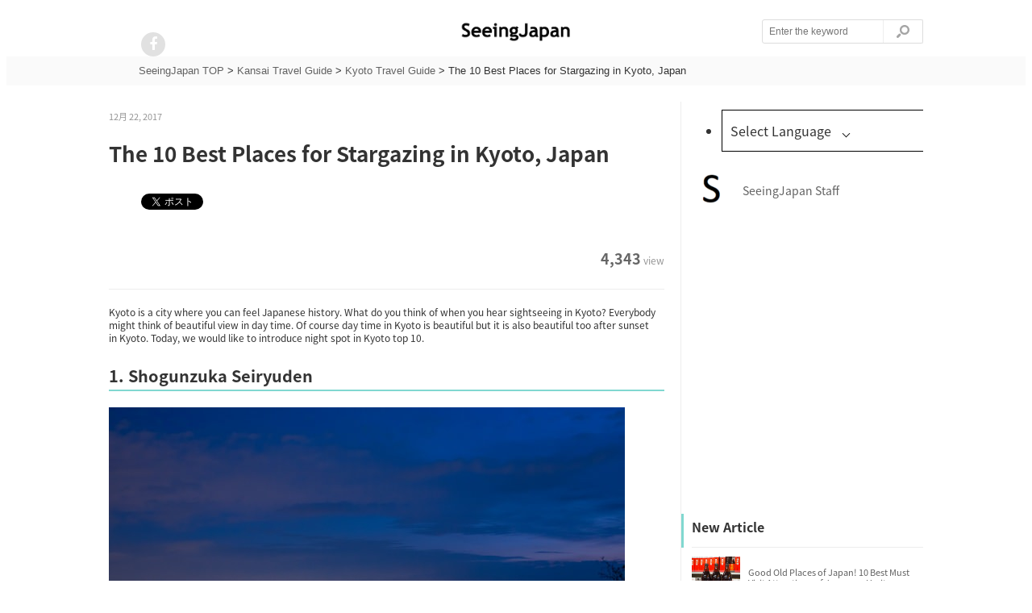

--- FILE ---
content_type: text/html; charset=UTF-8
request_url: https://en.seeing-japan.com/3063
body_size: 65933
content:
<!DOCTYPE html>
<html>

	<head prefix="og: http://ogp.me/ns# fb: http://ogp.me/ns/fb# article: http://ogp.me/ns/article#">

<meta http-equiv="content-type" content="text/html; charset=utf-8"/>
<meta http-equiv="content-language" content="en"/>
    <title>The 10 Best Places for Stargazing in Kyoto, Japan | SeeingJapan</title>
    <link rel="shortcut icon" href="http://en.seeing-japan.com/wp-content/uploads/2016/10/スクリーンショット-2016-09-15-10.57.33.png" />	


   <link title="The 10 Best Places for Stargazing in Kyoto, Japan | SeeingJapan" href='' rel="alternate" type="application/rss+xml">
   	<link rel="stylesheet" type="text/css" href="https://yui-s.yahooapis.com/3.18.1/build/cssreset/cssreset-min.css">
	<link rel="stylesheet" href='https://en.seeing-japan.com/wp-content/themes/curationmedia/style.css'>
	<link rel="stylesheet" href="https://maxcdn.bootstrapcdn.com/font-awesome/4.4.0/css/font-awesome.min.css">

	<script src="https://code.jquery.com/jquery-1.11.3.min.js"></script>    
	<script src="https://en.seeing-japan.com/wp-content/themes/curationmedia/script.js"></script>
	<style>
			@import url('https://fonts.googleapis.com/earlyaccess/notosansjapanese.css');	
			body div#wrapper{
				font-family:'Noto Sans Japanese','ヒラギノ角ゴ Pro W3','Hiragino Kaku Gothic Pro','メイリオ',Meiryo,'ＭＳ Ｐゴシック',sans-serif!important;			
			}
			body section#eyecatch{
				font-family:'Noto Sans Japanese','ヒラギノ角ゴ Pro W3','Hiragino Kaku Gothic Pro','メイリオ',Meiryo,'ＭＳ Ｐゴシック',sans-serif!important;			
			}

			</style>
	
<!-- This site is optimized with the Yoast SEO plugin v9.7 - https://yoast.com/wordpress/plugins/seo/ -->
<meta name="description" content="We introduce the best places to see night sky and stars in Kyoto, Japan. There are a lot of best spots for beautiful stargazing in Kyoto!"/>
<link rel="canonical" href="https://en.seeing-japan.com/3063" />
<meta property="og:locale" content="ja_JP" />
<meta property="og:type" content="article" />
<meta property="og:title" content="The 10 Best Places for Stargazing in Kyoto, Japan | SeeingJapan" />
<meta property="og:description" content="We introduce the best places to see night sky and stars in Kyoto, Japan. There are a lot of best spots for beautiful stargazing in Kyoto!" />
<meta property="og:url" content="https://en.seeing-japan.com/3063" />
<meta property="og:site_name" content="SeeingJapan" />
<meta property="article:section" content="Kyoto Travel Guide" />
<meta property="article:published_time" content="2017-10-10T11:35:44+00:00" />
<meta property="article:modified_time" content="2017-12-22T09:47:47+00:00" />
<meta property="og:updated_time" content="2017-12-22T09:47:47+00:00" />
<meta property="og:image" content="https://en.seeing-japan.com/wp-content/uploads/2017/10/3c4b563b7a3e7305189be2d417e5cff8_s_mini.jpg" />
<meta property="og:image:secure_url" content="https://en.seeing-japan.com/wp-content/uploads/2017/10/3c4b563b7a3e7305189be2d417e5cff8_s_mini.jpg" />
<meta property="og:image:width" content="640" />
<meta property="og:image:height" content="427" />
<meta property="og:image:alt" content="The 10 Best Places for Stargazing in Kyoto, Japan" />
<meta name="twitter:card" content="summary" />
<meta name="twitter:description" content="We introduce the best places to see night sky and stars in Kyoto, Japan. There are a lot of best spots for beautiful stargazing in Kyoto!" />
<meta name="twitter:title" content="The 10 Best Places for Stargazing in Kyoto, Japan | SeeingJapan" />
<meta name="twitter:image" content="https://en.seeing-japan.com/wp-content/uploads/2017/10/3c4b563b7a3e7305189be2d417e5cff8_s_mini.jpg" />
<!-- / Yoast SEO plugin. -->

<link rel='dns-prefetch' href='//s.w.org' />
<link rel="alternate" type="application/rss+xml" title="SeeingJapan &raquo; The 10 Best Places for Stargazing in Kyoto, Japan のコメントのフィード" href="https://en.seeing-japan.com/3063/feed" />
		<script type="text/javascript">
			window._wpemojiSettings = {"baseUrl":"https:\/\/s.w.org\/images\/core\/emoji\/11.2.0\/72x72\/","ext":".png","svgUrl":"https:\/\/s.w.org\/images\/core\/emoji\/11.2.0\/svg\/","svgExt":".svg","source":{"concatemoji":"https:\/\/en.seeing-japan.com\/wp-includes\/js\/wp-emoji-release.min.js?ver=5.1.1"}};
			!function(a,b,c){function d(a,b){var c=String.fromCharCode;l.clearRect(0,0,k.width,k.height),l.fillText(c.apply(this,a),0,0);var d=k.toDataURL();l.clearRect(0,0,k.width,k.height),l.fillText(c.apply(this,b),0,0);var e=k.toDataURL();return d===e}function e(a){var b;if(!l||!l.fillText)return!1;switch(l.textBaseline="top",l.font="600 32px Arial",a){case"flag":return!(b=d([55356,56826,55356,56819],[55356,56826,8203,55356,56819]))&&(b=d([55356,57332,56128,56423,56128,56418,56128,56421,56128,56430,56128,56423,56128,56447],[55356,57332,8203,56128,56423,8203,56128,56418,8203,56128,56421,8203,56128,56430,8203,56128,56423,8203,56128,56447]),!b);case"emoji":return b=d([55358,56760,9792,65039],[55358,56760,8203,9792,65039]),!b}return!1}function f(a){var c=b.createElement("script");c.src=a,c.defer=c.type="text/javascript",b.getElementsByTagName("head")[0].appendChild(c)}var g,h,i,j,k=b.createElement("canvas"),l=k.getContext&&k.getContext("2d");for(j=Array("flag","emoji"),c.supports={everything:!0,everythingExceptFlag:!0},i=0;i<j.length;i++)c.supports[j[i]]=e(j[i]),c.supports.everything=c.supports.everything&&c.supports[j[i]],"flag"!==j[i]&&(c.supports.everythingExceptFlag=c.supports.everythingExceptFlag&&c.supports[j[i]]);c.supports.everythingExceptFlag=c.supports.everythingExceptFlag&&!c.supports.flag,c.DOMReady=!1,c.readyCallback=function(){c.DOMReady=!0},c.supports.everything||(h=function(){c.readyCallback()},b.addEventListener?(b.addEventListener("DOMContentLoaded",h,!1),a.addEventListener("load",h,!1)):(a.attachEvent("onload",h),b.attachEvent("onreadystatechange",function(){"complete"===b.readyState&&c.readyCallback()})),g=c.source||{},g.concatemoji?f(g.concatemoji):g.wpemoji&&g.twemoji&&(f(g.twemoji),f(g.wpemoji)))}(window,document,window._wpemojiSettings);
		</script>
		<!-- managing ads with Advanced Ads – https://wpadvancedads.com/ --><script>
					advanced_ads_ready=function(){var fns=[],listener,doc=typeof document==="object"&&document,hack=doc&&doc.documentElement.doScroll,domContentLoaded="DOMContentLoaded",loaded=doc&&(hack?/^loaded|^c/:/^loaded|^i|^c/).test(doc.readyState);if(!loaded&&doc){listener=function(){doc.removeEventListener(domContentLoaded,listener);window.removeEventListener("load",listener);loaded=1;while(listener=fns.shift())listener()};doc.addEventListener(domContentLoaded,listener);window.addEventListener("load",listener)}return function(fn){loaded?setTimeout(fn,0):fns.push(fn)}}();
			</script><style type="text/css">
img.wp-smiley,
img.emoji {
	display: inline !important;
	border: none !important;
	box-shadow: none !important;
	height: 1em !important;
	width: 1em !important;
	margin: 0 .07em !important;
	vertical-align: -0.1em !important;
	background: none !important;
	padding: 0 !important;
}
</style>
	<link rel='stylesheet' id='wp-block-library-css'  href='https://en.seeing-japan.com/wp-includes/css/dist/block-library/style.min.css?ver=5.1.1' type='text/css' media='all' />
<link rel='stylesheet' id='pz-linkcard-css'  href='//en.seeing-japan.com/wp-content/uploads/pz-linkcard/style.css?ver=5.1.1' type='text/css' media='all' />
<link rel='stylesheet' id='wordpress-popular-posts-css-css'  href='https://en.seeing-japan.com/wp-content/plugins/wordpress-popular-posts/public/css/wpp.css?ver=4.2.2' type='text/css' media='all' />
<script type='text/javascript'>
/* <![CDATA[ */
var wpp_params = {"sampling_active":"0","sampling_rate":"100","ajax_url":"https:\/\/en.seeing-japan.com\/wp-json\/wordpress-popular-posts\/v1\/popular-posts\/","ID":"3063","token":"f90035d8dc","debug":""};
/* ]]> */
</script>
<script type='text/javascript' src='https://en.seeing-japan.com/wp-content/plugins/wordpress-popular-posts/public/js/wpp-4.2.0.min.js?ver=4.2.2'></script>
<link rel='https://api.w.org/' href='https://en.seeing-japan.com/wp-json/' />
<link rel="EditURI" type="application/rsd+xml" title="RSD" href="https://en.seeing-japan.com/xmlrpc.php?rsd" />
<link rel="wlwmanifest" type="application/wlwmanifest+xml" href="https://en.seeing-japan.com/wp-includes/wlwmanifest.xml" /> 
<meta name="generator" content="WordPress 5.1.1" />
<link rel='shortlink' href='https://en.seeing-japan.com/?p=3063' />
<link rel="alternate" type="application/json+oembed" href="https://en.seeing-japan.com/wp-json/oembed/1.0/embed?url=https%3A%2F%2Fen.seeing-japan.com%2F3063" />
<link rel="alternate" type="text/xml+oembed" href="https://en.seeing-japan.com/wp-json/oembed/1.0/embed?url=https%3A%2F%2Fen.seeing-japan.com%2F3063&#038;format=xml" />

<!-- Language Selector Related 1.0 by Ruben Vasallo -->
<link rel="alternate" hreflang="en" href="http://en.seeing-japan.com/3063" />
<link rel="alternate" hreflang="ja" href="https://seeing-japan.com/4991" />
<link rel="alternate" hreflang="ko" href="http://ko.seeing-japan.com/2120" />
<link rel="alternate" hreflang="zh_TW" href="http://tw.seeing-japan.com/4379" />
<!-- /Language Selector Related -->
<script type="text/javascript">
	window._wp_rp_static_base_url = 'https://wprp.zemanta.com/static/';
	window._wp_rp_wp_ajax_url = "https://en.seeing-japan.com/wp-admin/admin-ajax.php";
	window._wp_rp_plugin_version = '3.6.4';
	window._wp_rp_post_id = '3063';
	window._wp_rp_num_rel_posts = '12';
	window._wp_rp_thumbnails = true;
	window._wp_rp_post_title = 'The+10+Best+Places+for+Stargazing+in+Kyoto%2C+Japan';
	window._wp_rp_post_tags = ['kyoto+travel+guide', 'west', 'citi', 'sunset', 'beauti', 'dai', 'osaka', 'peac', 'north', 'emperor', 'deck', 'histori', 'top', 'kyoto', 'japanes', 'japan'];
	window._wp_rp_promoted_content = true;
</script>
<link rel="stylesheet" href="https://en.seeing-japan.com/wp-content/plugins/wordpress-23-related-posts-plugin/static/themes/vertical-m.css?version=3.6.4" />
	

<!-- Global site tag (gtag.js) - Google Analytics -->
<script async src="https://www.googletagmanager.com/gtag/js?id=G-K0STHS6FT2"></script>
<script>
  window.dataLayer = window.dataLayer || [];
  function gtag(){dataLayer.push(arguments);}
  gtag('js', new Date());

  gtag('config', 'G-K0STHS6FT2');
</script>
		
<!--- 20181213追加 -->

<script async='async' src='https://www.googletagservices.com/tag/js/gpt.js'></script>
<script>
  var googletag = googletag || {};
  googletag.cmd = googletag.cmd || [];
  googletag.cmd.push(function() {
  	var language = 'en';
    googletag.defineSlot('/2261101/114010001',[[300,250]],'div-gpt-ad-right1').addService(googletag.pubads());
    googletag.defineSlot('/2261101/114010002',[[300,250]],'div-gpt-ad-right2').addService(googletag.pubads());
    googletag.defineSlot('/2261101/114010003', ['fluid'], 'div-gpt-ad-article1').addService(googletag.pubads());
    googletag.defineSlot('/2261101/114010004', ['fluid'], 'div-gpt-ad-article2').addService(googletag.pubads());
    googletag.defineSlot('/2261101/114010005', ['fluid'], 'div-gpt-ad-article3').addService(googletag.pubads());
    googletag.defineSlot('/2261101/114010007', ['fluid'], 'div-gpt-ad-under_article').addService(googletag.pubads());
    googletag.defineSlot('/2261101/114010009', [[300, 250], [336, 280]], 'div-gpt-ad-category_article1').addService(googletag.pubads());
    googletag.defineSlot('/2261101/114010010', [[336, 280], [300, 250]], 'div-gpt-ad-category_article2').addService(googletag.pubads());

    googletag.pubads().setTargeting('language', language);
    googletag.pubads().enableSingleRequest();
    googletag.enableServices();
  });
</script>

<!--- 20181213追加 -->

	  
  </head>
  
  <body>

	<div id="js-com" page="no-home" root="https://en.seeing-japan.com/wp-content/themes/curationmedia"></div><script>
  (function(i,s,o,g,r,a,m){i['GoogleAnalyticsObject']=r;i[r]=i[r]||function(){
  (i[r].q=i[r].q||[]).push(arguments)},i[r].l=1*new Date();a=s.createElement(o),
  m=s.getElementsByTagName(o)[0];a.async=1;a.src=g;m.parentNode.insertBefore(a,m)
  })(window,document,'script','https://www.google-analytics.com/analytics.js','ga');

  ga('create', 'UA-65293731-12', 'auto');
  ga('send', 'pageview');

</script>

<!-- Cxense script begin -->
<script type="text/javascript">
var cX = cX || {}; cX.callQueue = cX.callQueue || [];
cX.callQueue.push(['setSiteId', '1131773623642898839']);
cX.callQueue.push(['sendPageViewEvent']);
</script>
<script type="text/javascript">
(function(d,s,e,t){e=d.createElement(s);e.type='text/java'+s;e.async='async';
e.src='http'+('https:'===location.protocol?'s://s':'://')+'cdn.cxense.com/cx.js';
t=d.getElementsByTagName(s)[0];t.parentNode.insertBefore(e,t);})(document,'script');
</script>

<!-- Cxense script end -->	<div id="fb-root"></div>
	<script>(function(d, s, id) {
	    var js, fjs = d.getElementsByTagName(s)[0];
	    if (d.getElementById(id)) return;
		  js = d.createElement(s); js.id = id;
	      js.src = "//connect.facebook.net/en/sdk.js#xfbml=1&version=v2.5&appId=362965680478257";
		  fjs.parentNode.insertBefore(js, fjs);
		}(document, 'script', 'facebook-jssdk'));
	</script>

    <header class="header">
  		<div class="header-inner">
			<div class="header-logo"><a href='https://en.seeing-japan.com'>
					
				<img width="" height="26" src="https://en.seeing-japan.com/wp-content/uploads/2016/10/SeeingJapan-logo.png"></img>
					
			</a></div>
	
		    <ul class="header-navi">
				 
	    		        			
				<li class="header-navi-menu">
					<a href='https://www.facebook.com/en.seeingjpn/' target="_brank" rel="nofollow"><span class="top-sns-button"><i class="fa fa-facebook"></i></span></a>
				</li>
       									
			</ul>


    		<form accept-charset="UTF-8" action="https://en.seeing-japan.com/" class="header-search" id="searchForm" method="get">
      			<input class="search-input" id="q" name="s" placeholder="Enter the keyword" type="text" />
      			<input class="search-button" type="submit" value=""></input>
			</form>
 
 		</div>
	</header>
	

<div class="breadcrumbs3">
    <!-- Breadcrumb NavXT 6.2.1 -->
<span property="itemListElement" typeof="ListItem"><a property="item" typeof="WebPage" title="SeeingJapanへ移動" href="https://en.seeing-japan.com" class="home"><span property="name">SeeingJapan TOP</span></a><meta property="position" content="1"></span> &gt; <span property="itemListElement" typeof="ListItem"><a property="item" typeof="WebPage" title="Kansai Travel Guideのカテゴリーアーカイブへ移動" href="https://en.seeing-japan.com/category/kansai" class="taxonomy category"><span property="name">Kansai Travel Guide</span></a><meta property="position" content="2"></span> &gt; <span property="itemListElement" typeof="ListItem"><a property="item" typeof="WebPage" title="Kyoto Travel Guideのカテゴリーアーカイブへ移動" href="https://en.seeing-japan.com/category/kansai/kyoto" class="taxonomy category"><span property="name">Kyoto Travel Guide</span></a><meta property="position" content="3"></span> &gt; <span property="itemListElement" typeof="ListItem"><span property="name">The 10 Best Places for Stargazing in Kyoto, Japan</span><meta property="position" content="4"></span>        </div> 


<div id="wrapper" class="clearfix">
	<div id="left_content" class="column_post">
    	<article id="post" itemscope itemtype="http://schema.org/Article" itemref="author">
      		<div class="post_preinfo">
<p class="post_date" itemprop="dateModified" content=''>12月 22, 2017</p>
             	<ul class="clearfix">
   	        		
				</ul>
	  		</div>
			<div style="" class="clear"></div> 
        	<h1 itemprop="name">The 10 Best Places for Stargazing in Kyoto, Japan</h1>
			
		<div class="post-info clearfix">
        	<ul class="share">
          	<li>
           		<a href="" class="twitter-share-button" data-url="" data-text="" data-lang="ja" data-related=""></a>
 					<script>!function(d,s,id){var js,fjs=d.getElementsByTagName(s)[0],p=/^http:/.test(d.location)?"http":"https";if(!d.getElementById(id)){js=d.createElement(s);js.id=id;js.src=p+"://platform.twitter.com/widgets.js";fjs.parentNode.insertBefore(js,fjs);}}(document, "script", "twitter-wjs");</script></li>
 
          	</li>
          	<li style="margin-left: -4px;">
           		<div class="fb-like" data-href="" data-layout="button_count" data-page="1" data-position="lower" data-at="facebook" data-target="page"></div>
          	</li>

      	</ul>
      	<ul class="post-data">
        		<li class="view"><span>4,343</span>view</li>
        	</ul>

     	</div>
				<div class="wp-article-area" itmprop="articleBody"><div class="seein-%e8%a8%98%e4%ba%8b%e3%81%ae%e8%a6%8b%e5%87%ba%e3%81%97%e7%9b%b4%e4%b8%8bpc" style="text-align: center; margin-top: 20px; margin-bottom: 20px; " id="seein-2066424887"><!-- /2261101/114010003 -->
<div id="div-gpt-ad-article1">
<script>
googletag.cmd.push(function() { googletag.display('div-gpt-ad-article1'); });
</script></div></div><p id="lead-art">Kyoto is a city where you can feel Japanese history. What do you think of when you hear sightseeing in Kyoto? Everybody might think of beautiful view in day time. Of course day time in Kyoto is beautiful but it is also beautiful too after sunset in Kyoto. Today, we would like to introduce night spot in Kyoto top 10.</p>
<h2>1. Shogunzuka Seiryuden</h2>
<p><img src="https://en.seeing-japan.com/wp-content/uploads/2017/10/ba87cb1f5953fc4414cc2574052fead7_s_mini.jpg" title="1. Shogunzuka Seiryuden" alt="1. Shogunzuka Seiryuden"></p>
<p>When people hear night view in Kyoto, they would think this place. You can see whole city from there. The name of “Shogunzuka” is came after emperor Kanmu made 2.5m high statue of Shogun to keep peace of the city and buried there.</p>
<p>There are two observation deck . From west deck, you can see not only Kyoto but Osaka city. From north deck, you can see “Daimojiyama” which is famous for Okuribi.</p>
<p>If you want to see night view in Kyoto, please visit “Shogunzuka Seiryuden” first. Please enjoy beautiful night view!</p>
<div class="basic-info">
<strong><span style="font-size: 10pt;">■Information</span></strong><br><span style="font-size: 9pt;">Name: Shogunzuka Seiryuden<br>
Address: 28 Zushiokukacho,Yamashina, Kyoto<br>
Phone: +81-75-561-2345<br>
Access: 5 minutes from Keage station by car</span><br><span style="font-size: 9pt;">Website: <a href="http://www.shorenin.com" target="_blank">http://www.shorenin.com</a></span><br><span style="font-size: 9pt;">Map: <a href="https://www.google.com/maps/place/%E3%80%92607-8456+%E4%BA%AC%E9%83%BD%E5%BA%9C%E4%BA%AC%E9%83%BD%E5%B8%82%E5%B1%B1%E7%A7%91%E5%8C%BA%E5%8E%A8%E5%AD%90%E5%A5%A5%E8%8A%B1%E9%B3%A5%E7%94%BA%EF%BC%92%EF%BC%98+%E5%B0%86%E8%BB%8D%E5%A1%9A%E9%9D%92%E9%BE%8D%E6%AE%BF/@35.0023882,135.7871982,17z/data=!4m5!1m2!2m1!1z5bCG6LuN5aGa6Z2S6b6N5q6_!3m1!1s0x600108d9d595eb31:0x5f9a10e39b8e16a3?hl=en" target="_blank">Map to Shogunzuka Seiryuden</a></span>
</div>
<h2>2. Kyoto tower</h2>
<p><img src="https://en.seeing-japan.com/wp-content/uploads/2017/10/3c4b563b7a3e7305189be2d417e5cff8_s_mini.jpg" title="2. Kyoto tower" alt="2. Kyoto tower"></p>
<p>If you come to Kyoto for sightseeing, you should go to Kyoto tower that is located at Karasumaru exit of Kyoto station. You can see the whole city of Kyoto from the tower, also they have restaurant and shops too.</p>
<p>They have information for foreigners. It is beautiful to see the view in day time of course but you can enjoy night view too. They light up tower itself too so please check it out. How about going to Kyoto tower that has history of more than for 50 years? It is a good night view spot!</p>
<div class="basic-info">
<strong><span style="font-size: 10pt;">■Information</span></strong><br><span style="font-size: 9pt;">Name: Kyoto tower<br>
Address: 721-1 Karasumarudouri nanajyokudaru higashishiokojicho, Sakyo, Kyoto<br>
Phone: +81-75-361-3215<br>
Access: 2 minutes from Kyoto station by foot</span><br><span style="font-size: 9pt;">Website: <a href="https://www.keihanhotels-resorts.co.jp/" target="_blank">https://www.keihanhotels-resorts.co.jp/</a></span><br><span style="font-size: 9pt;">Map: <a href="https://www.google.com/maps/place/%E3%80%92600-8216+%E4%BA%AC%E9%83%BD%E5%BA%9C%E4%BA%AC%E9%83%BD%E5%B8%82%E4%B8%8B%E4%BA%AC%E5%8C%BA+%E7%83%8F%E4%B8%B8%E9%80%9A%E4%B8%83%E6%9D%A1%E4%B8%8B%E3%83%AB%E6%9D%B1%E5%A1%A9%E5%B0%8F%E8%B7%AF%E7%94%BA721-1+%E4%BA%AC%E9%83%BD%E3%82%BF%E3%83%AF%E3%83%BC/@34.9874767,135.7594926,17z/data=!4m2!3m1!1s0x600108afa83fffff:0x19fed6c3a3c3cc30?hl=en" target="_blank">Map to Kyoto tower</a></span>
</div>
<h2>3. Mandoroyama tenboudai</h2>
<div align="center"><img src="https://www.instagram.com/p/BOG0qRvjnnQ/media/?size=l" title="3. Mandoroyama tenboudai" alt="3. Mandoroyama tenboudai" width="500" height="auto"><br><a href="https://www.instagram.com/p/BOG0qRvjnnQ/" target="_blank"><span id="quote-insta">photo by mtjpeppeppe   /   embedded from Instagram</span></a></div>
<p>“Mandoroyama tenboudai” is observation deck where is located in Kyoto, and you can see not only Kyoto but Nara too. Since you can see both city Kyoto and Nara that are two biggest cities for sightseeing for foreigners in Kansai, lots of people visit.</p>
<p>You can see the night view sitting on grass. If you go to “Mandoroyama tenboudai”, please go when it is sunny.</p>
<div class="basic-info">
<strong><span style="font-size: 10pt;">■Information</span></strong><br><span style="font-size: 9pt;">Name: Mandoroyama tenboudai<br>
Address: Idecho, Tsuzuki, Kyoto<br>
Access: 30 minutes to Sankitaga from “Tanabe nishi IC”</span><br><span style="font-size: 9pt;">Website: <a href="http://www.town.ide.kyoto.jp/soshiki/kikakuzaiseika/photonews/1404266219177.html" target="_blank">http://www.town.ide.kyoto.jp/</a></span><br><span style="font-size: 9pt;">Map: <a href="https://www.google.com/maps/place/%E3%80%92610-0302+%E4%BA%AC%E9%83%BD%E5%BA%9C%E7%B6%B4%E5%96%9C%E9%83%A1+%E4%BA%95%E6%89%8B%E7%94%BA%E5%A4%9A%E8%B3%80%E5%A4%A7%E5%B3%B0+%E4%B8%87%E7%81%AF%E5%91%82%E5%B1%B1%E5%B1%95%E6%9C%9B%E5%8F%B0/@34.8135126,135.8231357,17z/data=!4m2!3m1!1s0x6001160caa437ef3:0x7330293ffaeb0417?hl=en" target="_blank">Map to Mandoroyama tenboudai</a></span>
</div>
<h2>4. Tosendai parking</h2><div class="seein-%e8%a8%98%e4%ba%8b%e6%9c%ac%e6%96%87%e5%ba%83%e5%91%8a1" style="margin-bottom: 10px; " id="seein-251236167"><!-- /2261101/114010004 -->
<div id="div-gpt-ad-article2&gt;
&lt;script&gt;
googletag.cmd.push(function() { googletag.display(" div-gpt-ad-article2>
</div>
</div>
<div align="center"><img src="https://www.instagram.com/p/BctyFybHNpq/media/?size=l" title="4. Tosendai parking" alt="4. Tosendai parking" width="500" height="auto"><br><a href="https://www.instagram.com/p/BctyFybHNpq/" target="_blank"><span id="quote-insta">photo by zakiyama0322   /   embedded from Instagram</span></a></div>
<p>If you drive in Kyoto, we would like you to stop at “Tosendai parking”. Best thing about this spot is you can enjoy night view from car. Especially night view in winter is beautiful but it’s cold.</p>
<p>But if you come here, you can enjoy from warm car. You can see night view of Kyoto on South west, and night view og Biwa lake, Shiga on East. There are more spots other than Tosendai parking, like “Yumemigaoka” on Mt. Hiei driveway. Please stop by!</p>
<div class="basic-info">
<strong><span style="font-size: 10pt;">■Information</span></strong><br><span style="font-size: 9pt;">Name: Tosendai parking<br>
Address: Ichijyoji Yamaidare, Sakyo, Kyoto</span><br><span style="font-size: 9pt;">Map: <a href="https://www.google.com/maps/place/%E3%80%92606-8146+%E4%BA%AC%E9%83%BD%E5%BA%9C%E4%BA%AC%E9%83%BD%E5%B8%82%E5%B7%A6%E4%BA%AC%E5%8C%BA%E4%B8%80%E4%B9%97%E5%AF%BA%E7%97%85%E3%83%80%E3%83%AC/@35.0559337,135.832741,17z/data=!4m2!3m1!1s0x60010a29a6ec3e05:0xa9a61b56aa98e103?hl=en" target="_blank">Map to Tosendai parking</a></span>
</div>
<h2>5. Goro sky tower</h2>
<div align="center"><img src="https://www.instagram.com/p/7fY-0hDMVc/media/?size=l" title="5. Goro sky tower" alt="5. Goro sky tower" width="500" height="auto"><br><a href="https://www.instagram.com/p/7fY-0hDMVc/" target="_blank"><span id="quote-insta">photo by gotototototo   /   embedded from Instagram</span></a></div>
<p>“Goro sky tower” is located at top of the Gorodake that is 301m high and located in the central of Maizuru. From Observation deck that is 301m high from the ocean, you can see not only the city of Maizuru but Maizuru port too.</p>
<p>This is the only place you can see Maizuru port this close. It has been chosen “No.1 night view in Kinki”. We suggest you to go when the weather is good as you can see further. Your heart might be stolen by the beautiful view!</p>
<div class="basic-info">
<strong><span style="font-size: 10pt;">■Information</span></strong><br><span style="font-size: 9pt;">Name: Goro sky tower<br>
Address: 237 Ueyasu, Maizuru, Kyoto<br>
Phone: +81-773-66-2582</span><br><span style="font-size: 9pt;">Map: <a href="https://www.google.com/maps/place/%E3%80%92624-0912+%E4%BA%AC%E9%83%BD%E5%BA%9C%E8%88%9E%E9%B6%B4%E5%B8%82%E4%B8%8A%E5%AE%89237+%E4%BA%94%E8%80%81%E3%82%B9%E3%82%AB%E3%82%A4%E3%82%BF%E3%83%AF%E3%83%BC/@35.4648,135.34359,17z/data=!4m2!3m1!1s0x5fff897737d4d6f1:0xe8acb834ea5341ae?hl=en" target="_blank">Map to Goro sky tower</a></span>
</div>
<p> <br><span style="font-size:15px;"><b>You May Also Like:</b></span><br></p><div class="linkcard"><div class="lkc-internal-wrap"><a class="lkc-link no_icon" href="https://en.seeing-japan.com/790"><div class="lkc-card"><div class="lkc-content"><span class="lkc-thumbnail"><img class="lkc-thumbnail-img" src="https://en.seeing-japan.com/wp-content/uploads/2017/02/f87fd7add2b4ae9aa2c1bd51b624a0c1_s_mini-100x100.jpg" alt=""></span><div class="lkc-title"><span class="lkc-title-text">Top 10 Tourist Attractions &amp; Best Things to Do in Kyoto, Japan</span></div><div class="lkc-excerpt"></div></div><div class="clear"></div></div></a></div></div>
<p><span style="text-decoration: underline;"><a style="color: #0000ff; text-decoration: underline;" href="https://en.seeing-japan.com/2457">→The 10 Best Places for Stargazing in Kobe, Japan</a></span></p>
<h2>6. Funaokayama park</h2>
<div align="center"><img src="https://www.instagram.com/p/BNuHJjHhkei/media/?size=l" title="6. Funaokayama park" alt="6. Funaokayama park" width="500" height="auto"><br><a href="https://www.instagram.com/p/BNuHJjHhkei/" target="_blank"><span id="quote-insta">photo by zakiyooooo   /   embedded from Instagram</span></a></div>
<p>“Funaokayama park” is a park that is in residence of Kita, Kyoto. It is located at 112m high so it is not that high compare to another night view spots but it is easy to go there like just going for a walk. You can see town of Kyoto like Kyoto tower close.</p>
<p>There is no high building around the park so you can enjoy the night view nothing around. Even people who don’t like famous sightseeing spot as there are many people can relax and enjoy night view at this park.</p>
<div class="basic-info">
<strong><span style="font-size: 10pt;">■Information</span></strong><br><span style="font-size: 9pt;">Name: Funaokayama park<br>
Address: 42hoka, Murasakinokitafunaokacho, Kita, Kyoto<br>
Phone: +81-75-882-7019<br>
Access: 30 minutes from Kitanohakubaicho station by foot</span><br><span style="font-size: 9pt;">Website: <a href="https://kanko.city.kyoto.lg.jp/detail.php?InforKindCode=1&amp;ManageCode=10000010" target="_blank">https://kanko.city.kyoto.lg.jp/</a></span><br><span style="font-size: 9pt;">Map: <a href="https://www.google.com/maps/place/%E3%80%92603-8227+%E4%BA%AC%E9%83%BD%E5%BA%9C%E4%BA%AC%E9%83%BD%E5%B8%82%E5%8C%97%E5%8C%BA%E7%B4%AB%E9%87%8E%E5%8C%97%E8%88%9F%E5%B2%A1%E7%94%BA+%E4%BA%AC%E9%83%BD%E5%BA%9C%E4%BA%AC%E9%83%BD%E5%B8%82%E5%8C%97%E5%8C%BA%E7%B4%AB%E9%87%8E%E5%8C%97%E8%88%9F%E5%B2%A1%E7%94%BA+%E8%88%B9%E5%B2%A1%E5%B1%B1%E5%85%AC%E5%9C%92/@35.0393612,135.7422067,17z/data=!4m5!1m2!2m1!1z6Ii55bKh5bGx5YWs5ZyS!3m1!1s0x600107f75305d1eb:0xecc5d134e10293c7?hl=en" target="_blank">Map to Funaokayama park</a></span>
</div>
<h2>7. Miyama Kayabuki-no-sato Yukitouro</h2>
<div align="center"><img src="https://www.instagram.com/p/BBeoJeVRhoD/media/?size=l" title="7. Miyama Kayabuki-no-sato Yukitouro" alt="7. Miyama Kayabuki-no-sato Yukitouro" width="500" height="auto"><br><a href="https://www.instagram.com/p/BBeoJeVRhoD/" target="_blank"><span id="quote-insta">photo by rockgold1230   /   embedded from Instagram</span></a></div>
<p>Night view from mountain is beautiful but if you want to see something different, we suggest you to go to “Yukitouro” that is held at Miyama Kayabuki-no-sato from the end of January to early February.</p>
<p>At “Yukitouro” you can see premium night view that you can see only in winter. Last time, more than 900 lights were light up and also 18 houses were light up.</p>
<p>Also they have event that visitor can make snow light and show at the event. If you go to Kyoto in winter, how about visiting “Yukitouro”?</p>
<div class="basic-info">
<strong><span style="font-size: 10pt;">■Information</span></strong><br><span style="font-size: 9pt;">Name: Miyama Kayabuki-no-sato<br>
Address: 21-1 Miyama, Nantan, Kyoto<br>
Phone: +81-771-77-0660</span><br><span style="font-size: 9pt;">Website: <a href="http://www.yukitouro.jp/" target="_blank">http://www.yukitouro.jp/</a></span><br><span style="font-size: 9pt;">Map: <a href="https://www.google.com/maps/place/%E3%80%92601-0712+%E4%BA%AC%E9%83%BD%E5%BA%9C%E5%8D%97%E4%B8%B9%E5%B8%82%E7%BE%8E%E5%B1%B1%E7%94%BA%E5%8C%97%E6%8F%9A%E7%9F%B3%EF%BC%92%EF%BC%91%E2%88%92%EF%BC%91+%E7%BE%8E%E5%B1%B1%E3%81%8B%E3%82%84%E3%81%B6%E3%81%8D%E3%81%AE%E9%87%8C/@35.3101565,135.6216757,17z/data=!4m2!3m1!1s0x6001cb1f20eea08f:0xe46bcb61f7d18341?hl=en" target="_blank">Map to Miyama Kayabuki-no-sato</a></span>
</div>
<h2>8. Kyoto station Ozora hiroba</h2><div class="seein-%e8%a8%98%e4%ba%8b%e6%9c%ac%e6%96%87%e5%ba%83%e5%91%8a2pc" style="margin-bottom: 10px; " id="seein-1322799072"><!-- /2261101/114010005 -->
<div id="div-gpt-ad-article3">
<script>
googletag.cmd.push(function() { googletag.display('div-gpt-ad-article3'); });
</script></div></div>
<div align="center"><img src="https://www.instagram.com/p/_mCZ0rodKn/media/?size=l" title="8. Kyoto station Ozora hiroba" alt="8. Kyoto station Ozora hiroba" width="500" height="auto"><br><a href="https://www.instagram.com/p/_mCZ0rodKn/" target="_blank"><span id="quote-insta">photo by mw_9848   /   embedded from Instagram</span></a></div>
<p>This is a place we suggest people who like night view but want to see something different. “Ozora hiroba” is on the top floor of Kyoto station building where you can see platform of the station and city of Kyoto.</p>
<p>To go there, you can take long escalator from Kyoto central exit. Entrance is free and there are restaurants inside the building so it is good for date too.</p>
<p>It is also good to just stop by before you go home since it is located at the station. If you come to Kyoto station, please stop by!</p>
<div class="basic-info">
<strong><span style="font-size: 10pt;">■Information</span></strong><br><span style="font-size: 9pt;">Name: Kyoto station Ozora hiroba<br>
Address: 8-3 Higashishiokoji Takakuracho, Sakyo, Kyoto<br>
Access: JR Kyoto station</span><br><span style="font-size: 9pt;">Website: <a href="https://www.kyoto-station-building.co.jp/about/06.html" target="_blank">https://www.kyoto-station-building.co.jp/</a></span><br><span style="font-size: 9pt;">Map: <a href="https://www.google.com/maps/place/%E4%BA%AC%E9%83%BD%E9%A7%85+%E5%A4%A7%E9%9A%8E%E6%AE%B5+%E3%80%92600-8216,+%EF%BC%99%EF%BC%90%EF%BC%91+Higashishiokojicho,+Shimogyo+Ward,+Kyoto,+Kyoto+Prefecture+600-8216/@34.9858426,135.7576104,17z/data=!4m5!1m2!2m1!1z5Lqs6YO96aeFIOWkp-epuuW6g-WgtA!3m1!1s0x600108aedb1a8d1b:0x472cd24ad0d1e4b1?hl=en" target="_blank">Map to Kyoto station Ozora hiroba</a></span>
</div>
<h2>9. Toba sewage plant</h2>
<div align="center"><img src="https://www.instagram.com/p/6hjvNnqc4q/media/?size=l" title="9. Toba sewage plant" alt="9. Toba sewage plant" width="500" height="auto"><br><a href="https://www.instagram.com/p/6hjvNnqc4q/" target="_blank"><span id="quote-insta">photo by tatikoma1984   /   embedded from Instagram</span></a></div>
<p>When you hear night view, you will think view from deck or top of the hill. But this spot is different. How about watching night view of factory?</p>
<p>You can see azalea depends on the season at “Toba sewage plant”, and at night you can enjoy watching the building as it is made complicated. “Night view of factory” is getting popular as new night view spot, how about visiting once?</p>
<div class="basic-info">
<strong><span style="font-size: 10pt;">■Information</span></strong><br><span style="font-size: 9pt;">Name: Toba sewage plant<br>
Address: Kamitoba tounomori umenokicho, Minami, Kyoto<br>
Access: 12 minutes from Jyujyo station by car</span><br><span style="font-size: 9pt;">Website: <a href="http://www.city.kyoto.lg.jp/suido/page/0000182766.html" target="_blank">http://www.city.kyoto.lg.jp/</a></span><br><span style="font-size: 9pt;">Map: <a href="https://www.google.com/maps/place/%E3%80%92601-0000+%E4%BA%AC%E9%83%BD%E5%BA%9C%E4%BA%AC%E9%83%BD%E5%B8%82%E5%8D%97%E5%8C%BA%E4%B8%8A%E9%B3%A5%E7%BE%BD%E5%A1%94%E3%83%8E%E6%A3%AE%E6%A2%85%E3%83%8E%E6%9C%A8%E7%94%BA+%E9%B3%A5%E7%BE%BD%E4%B8%8B%E6%B0%B4%E5%87%A6%E7%90%86%E5%A0%B4%E8%97%A4%E4%B8%80%E8%88%AC%E5%85%AC%E9%96%8B/@34.9555022,135.7362708,17z/data=!4m2!3m1!1s0x600105e8e33097cd:0xdc3954fad35afc03?hl=en" target="_blank">Map to Toba sewage plant</a></span>
</div>
<h2>10. Kifune shrine</h2>
<div align="center"><img src="https://www.instagram.com/p/BZ3yoVBFnLm/media/?size=l" title="10. Kifune shrine" alt="10. Kifune shrine" width="500" height="auto"><br><a href="https://www.instagram.com/p/BZ3yoVBFnLm/" target="_blank"><span id="quote-insta">photo by haru.h16   /   embedded from Instagram</span></a></div>
<p>“Kifune shrine” is where you can enjoy night view that is light up during autumn and star festival. It is popular spot for tourists from overseas since the red lights are lined up along the stairs. Main shrine looks gold because of the light.</p>
<p>Best season to go is autumn when leaves turn red but view in winter with snow is beautiful too. If you feel you want to see night view in Kyoto, please visit! You can feel seasons here.</p>
<div class="basic-info">
<strong><span style="font-size: 10pt;">■Information</span></strong><br><span style="font-size: 9pt;">Name: Kifune shrine<br>
Address: 180Kuramakibunecho, Sakyo, Kyoto<br>
Phone: +81-75-741-2016<br>
Access: Kifune bus stop from Kifuneguchi station by Kyoto bus</span><br><span style="font-size: 9pt;">Website: <a href="http://kifunejinja.jp/index.html" target="_blank">http://kifunejinja.jp/</a></span><br><span style="font-size: 9pt;">Map: <a href="https://www.google.com/maps/place/%E3%80%92601-1112+%E4%BA%AC%E9%83%BD%E5%BA%9C%E4%BA%AC%E9%83%BD%E5%B8%82%E5%B7%A6%E4%BA%AC%E5%8C%BA%E9%9E%8D%E9%A6%AC%E8%B2%B4%E8%88%B9%E7%94%BA%EF%BC%91%EF%BC%98%EF%BC%90+%E8%B2%B4%E5%B8%83%E7%A6%B0%E7%B7%8F%E6%9C%AC%E5%AE%AE+%E8%B2%B4%E8%88%B9%E7%A5%9E%E7%A4%BE/@35.1216407,135.7629062,17z/data=!4m2!3m1!1s0x6001a608f30a9109:0x1d021ae4b564548b?hl=en" target="_blank">Map to Kifune shrine</a></span>
</div>
<h2>Let’s enjoy beautiful night view in Kyoto!</h2>
<p>Kyoto is popular sightseeing spot as the city is beautiful and has nature. There are lots of spots that you can enjoy night view. You might not forget that view once you see it! When you come to Kyoto for sightseeing, enjoy sightseeing during day and enjoy night view at night!</p>
<div class="seein-%e8%a8%98%e4%ba%8b%e6%9c%ab%e5%b0%be%e5%ba%83%e5%91%8apc" style="margin-top: 10px; " id="seein-914426814"><!-- /2261101/114010007 -->
<div id="div-gpt-ad-under_article">
<script>
googletag.cmd.push(function() { googletag.display('div-gpt-ad-under_article'); });
</script></div></div>
	</div>
			
    	<div class="post-info after-info clearfix">
        	<ul class="share">
          		<li>
            		<a href="" class="twitter-share-button" data-url="" data-text="" data-lang="ja" data-related=""></a>
 					<script>!function(d,s,id){var js,fjs=d.getElementsByTagName(s)[0],p=/^http:/.test(d.location)?"http":"https";if(!d.getElementById(id)){js=d.createElement(s);js.id=id;js.src=p+"://platform.twitter.com/widgets.js";fjs.parentNode.insertBefore(js,fjs);}}(document, "script", "twitter-wjs");</script></li>

          		</li>
          		<li style="margin-left: -4px;">
            		<div class="fb-like" data-href="" data-layout="button_count" data-page="1" data-position="lower" data-at="facebook" data-target="page"></div>
          		</li>
        	</ul>
      	</div>
	

			        
		<section class="content-area sns">
		<div class="sns-section">
    		<div class="sns-cover" style="background-image:url('https://en.seeing-japan.com/wp-content/uploads/2017/10/3c4b563b7a3e7305189be2d417e5cff8_s_mini.jpg');"></div>
    		<div class="sns-right">
      			<div class="sns-likeText">
        			<div>If you like this article,</div>
        			Please push the<span class="sns-likeText-color">"Like"</span>!
      			</div>
      			<div class="sns-likeButton">
	 				<div class="fb-like" data-href="https://www.facebook.com/en.seeingjpn/" data-layout="button" data-action="like" data-show-faces="false" data-share="false"></div> 
	  			</div>
   				<div class="sns-likeText-bottom">Deiliver the SeeingJapan's news to you!</div> 
			</div>
  		</div>
	</section>
				
			<div id="cx_94fad857b2952007e1f302c59b96d91d225ea059"></div>
<script>
var cX = cX || {}; cX.callQueue = cX.callQueue || [];
cX.callQueue.push(['setSiteId', '1131773623642898839']);
cX.callQueue.push(['invoke', function() {
  if(!cX.getUserId(false)) {cX.setCustomParameters({"newuser":"true"}); cX.startSessionAnnotation({"newuser_S":"true"});}
  cX.insertWidget({widgetId:'94fad857b2952007e1f302c59b96d91d225ea059', insertBeforeElementId:'cx_94fad857b2952007e1f302c59b96d91d225ea059', width:'100%', height:1, renderTemplateUrl:'auto'});}]);
</script>

<br><br>
<div class="share">
<p style="font-size: 12pt;text-align: center;"><strong>Please share this article for your friends!</strong></p>
<div class="sns">
<ul class="clearfix">
<!--Facebookボタン-->      
<li class="facebook">       
<a href="http://www.facebook.com/sharer.php?src=bm&u=https%3A%2F%2Fen.seeing-japan.com%2F3063&t=The+10+Best+Places+for+Stargazing+in+Kyoto%2C+Japan" onclick="javascript:window.open(this.href, '', 'menubar=no,toolbar=no,resizable=yes,scrollbars=yes,height=800,width=1000');return false;"><i class="fa fa-facebook"></i>Facebook</a>
</li>

<!--ツイートボタン-->
<li class="twitter"> 
<a href="http://twitter.com/intent/tweet?url=https%3A%2F%2Fen.seeing-japan.com%2F3063&text=The+10+Best+Places+for+Stargazing+in+Kyoto%2C+Japan&via=seeing_jpn&tw_p=tweetbutton"><i class="fa fa-twitter"></i>Twitter</a>
</li>

 <!--LINEボタン-->      
<li class="line">
<a href="http://line.me/R/msg/text/?The+10+Best+Places+for+Stargazing+in+Kyoto%2C+Japan%0Ahttps%3A%2F%2Fen.seeing-japan.com%2F3063" target="blank">LINE</a>
</li>       
</ul>  
</div>
</div>
<div class="breadcrumbs2">
    <!-- Breadcrumb NavXT 6.2.1 -->
<span property="itemListElement" typeof="ListItem"><a property="item" typeof="WebPage" title="SeeingJapanへ移動" href="https://en.seeing-japan.com" class="home"><span property="name">SeeingJapan TOP</span></a><meta property="position" content="1"></span> &gt; <span property="itemListElement" typeof="ListItem"><a property="item" typeof="WebPage" title="Kansai Travel Guideのカテゴリーアーカイブへ移動" href="https://en.seeing-japan.com/category/kansai" class="taxonomy category"><span property="name">Kansai Travel Guide</span></a><meta property="position" content="2"></span> &gt; <span property="itemListElement" typeof="ListItem"><a property="item" typeof="WebPage" title="Kyoto Travel Guideのカテゴリーアーカイブへ移動" href="https://en.seeing-japan.com/category/kansai/kyoto" class="taxonomy category"><span property="name">Kyoto Travel Guide</span></a><meta property="position" content="3"></span> &gt; <span property="itemListElement" typeof="ListItem"><span property="name">The 10 Best Places for Stargazing in Kyoto, Japan</span><meta property="position" content="4"></span></div>


<br>
<br>

<div class="wp_rp_wrap  wp_rp_vertical_m" id="wp_rp_first"><div class="wp_rp_content"><div class="related_post_title">More from my site</div><ul class="related_post wp_rp"><li data-position="0" data-poid="in-4373" data-post-type="none" ><a href="https://en.seeing-japan.com/4373" class="wp_rp_thumbnail"><img src="https://en.seeing-japan.com/wp-content/uploads/2019/06/41cbe74dc462bad7a6e9b0e287d23f6a_s_mini-150x150.jpg" alt="Enjoy Your Night Out In Kyoto! The Best 10 Night Spots In Kyoto!" width="150" height="150" /></a><a href="https://en.seeing-japan.com/4373" class="wp_rp_title">Enjoy Your Night Out In Kyoto! The Best 10 Night Spots In Kyoto!</a></li><li data-position="1" data-poid="in-395" data-post-type="none" ><a href="https://en.seeing-japan.com/395" class="wp_rp_thumbnail"><img width="150" height="100" src="https://en.seeing-japan.com/wp-content/uploads/2016/11/e0a09f3f10388cfd6099863e722dfae3_s_mini.jpg" class="attachment-150x150 size-150x150 wp-post-image" alt="The Best 8 Temples and Shrines in Kyoto" srcset="https://en.seeing-japan.com/wp-content/uploads/2016/11/e0a09f3f10388cfd6099863e722dfae3_s_mini.jpg 640w, https://en.seeing-japan.com/wp-content/uploads/2016/11/e0a09f3f10388cfd6099863e722dfae3_s_mini-300x201.jpg 300w" sizes="(max-width: 150px) 100vw, 150px" /></a><a href="https://en.seeing-japan.com/395" class="wp_rp_title">The Best 8 Temples and Shrines in Kyoto</a></li><li data-position="2" data-poid="in-1122" data-post-type="none" ><a href="https://en.seeing-japan.com/1122" class="wp_rp_thumbnail"><img src="https://en.seeing-japan.com/wp-content/uploads/2017/05/8c8e65cca1df9790825b6587df590f47_s_mini-150x150.jpg" alt="The 10 Best Izakaya You Must Visit in Kyoto" width="150" height="150" /></a><a href="https://en.seeing-japan.com/1122" class="wp_rp_title">The 10 Best Izakaya You Must Visit in Kyoto</a></li><li data-position="3" data-poid="in-3224" data-post-type="none" ><a href="https://en.seeing-japan.com/3224" class="wp_rp_thumbnail"><img src="https://en.seeing-japan.com/wp-content/uploads/2017/11/b6525fa05f677e53a022397e7c07a77e_s_mini-150x150.jpg" alt="The 10 Best Places to Eat in Higashiyama, Kyoto" width="150" height="150" /></a><a href="https://en.seeing-japan.com/3224" class="wp_rp_title">The 10 Best Places to Eat in Higashiyama, Kyoto</a></li><li data-position="4" data-poid="in-902" data-post-type="none" ><a href="https://en.seeing-japan.com/902" class="wp_rp_thumbnail"><img src="https://en.seeing-japan.com/wp-content/uploads/2017/03/3c29b4c216416656283972d60b8153f4_s_mini-150x150.jpg" alt="The Best 10 Dessert Shops You Must Eat in Kyoto" width="150" height="150" /></a><a href="https://en.seeing-japan.com/902" class="wp_rp_title">The Best 10 Dessert Shops You Must Eat in Kyoto</a></li><li data-position="5" data-poid="in-3275" data-post-type="none" ><a href="https://en.seeing-japan.com/3275" class="wp_rp_thumbnail"><img src="https://en.seeing-japan.com/wp-content/uploads/2017/11/e73df1c6a851030cdf9ec4d8a9fedb10_s_mini-150x150.jpg" alt="Top 10 Tourist Attractions &#038; Best Things to Do in Sendai, Miyagi" width="150" height="150" /></a><a href="https://en.seeing-japan.com/3275" class="wp_rp_title">Top 10 Tourist Attractions &#038; Best Things to Do in Sendai, Miyagi</a></li><li data-position="6" data-poid="in-2538" data-post-type="none" ><a href="https://en.seeing-japan.com/2538" class="wp_rp_thumbnail"><img src="https://en.seeing-japan.com/wp-content/uploads/2017/08/b3be7cafc3894b92a4ce0293148190dd_s_mini-150x150.jpg" alt="The 10 Best Hot Springs (Onsen) You Must Visit in Arashiyama, Kyoto" width="150" height="150" /></a><a href="https://en.seeing-japan.com/2538" class="wp_rp_title">The 10 Best Hot Springs (Onsen) You Must Visit in Arashiyama, Kyoto</a></li><li data-position="7" data-poid="in-1370" data-post-type="none" ><a href="https://en.seeing-japan.com/1370" class="wp_rp_thumbnail"><img src="https://en.seeing-japan.com/wp-content/uploads/2017/05/86e54e72a957984bee5de8501ab9d140_s_mini-150x150.jpg" alt="The 10 Best Must-Buy Souvenirs in Kyoto, Japan" width="150" height="150" /></a><a href="https://en.seeing-japan.com/1370" class="wp_rp_title">The 10 Best Must-Buy Souvenirs in Kyoto, Japan</a></li><li data-position="8" data-poid="in-2728" data-post-type="none" ><a href="https://en.seeing-japan.com/2728" class="wp_rp_thumbnail"><img src="https://en.seeing-japan.com/wp-content/uploads/2017/09/06568a45b12e1f51e1e5773bd0ae5575_s_mini-150x150.jpg" alt="The 10 Best Spots to See Autumn Leaves in Kyoto, Japan" width="150" height="150" /></a><a href="https://en.seeing-japan.com/2728" class="wp_rp_title">The 10 Best Spots to See Autumn Leaves in Kyoto, Japan</a></li><li data-position="9" data-poid="in-911" data-post-type="none" ><a href="https://en.seeing-japan.com/911" class="wp_rp_thumbnail"><img src="https://en.seeing-japan.com/wp-content/uploads/2017/03/22c10e41e9fb8616cf345d5f6f2fa315_s_mini-150x150.jpg" alt="The Best 10 Places to Eat in Kyoto" width="150" height="150" /></a><a href="https://en.seeing-japan.com/911" class="wp_rp_title">The Best 10 Places to Eat in Kyoto</a></li><li data-position="10" data-poid="in-1427" data-post-type="none" ><a href="https://en.seeing-japan.com/1427" class="wp_rp_thumbnail"><img src="https://en.seeing-japan.com/wp-content/uploads/2017/06/f2d0afe1a65d8bb4d0a0441e5419cdd0_s_mini-150x150.jpg" alt="The 10 Best Sukiyaki Restaurants You Must Eat in Kyoto, Japan" width="150" height="150" /></a><a href="https://en.seeing-japan.com/1427" class="wp_rp_title">The 10 Best Sukiyaki Restaurants You Must Eat in Kyoto, Japan</a></li><li data-position="11" data-poid="in-3561" data-post-type="none" ><a href="https://en.seeing-japan.com/3561" class="wp_rp_thumbnail"><img src="https://en.seeing-japan.com/wp-content/uploads/2019/03/2320b7518bca503a646ca46e5be68599_s_mini-150x150.jpg" alt="Top 10 Tourist Attractions &#038; Best Things to Do in Kinugawa, Japan" width="150" height="150" /></a><a href="https://en.seeing-japan.com/3561" class="wp_rp_title">Top 10 Tourist Attractions &#038; Best Things to Do in Kinugawa, Japan</a></li></ul></div></div>
<br><br>

    <div class="b-ad clearfix">
    	<div class="b-ad-left">
        	<div style="width:300px;height:250px"><!-- /2261101/114010009 -->
<div id='div-gpt-ad-category_article1'>
<script>
googletag.cmd.push(function() { googletag.display('div-gpt-ad-category_article1'); });
</script>
</div></div>
      	</div>
      	<div class="b-ad-right">
       		<div style="width:300px;height:250px"><!-- /2261101/114010010 -->
<div id='div-gpt-ad-category_article2'>
<script>
googletag.cmd.push(function() { googletag.display('div-gpt-ad-category_article2'); });
</script>
</div></div>
      	</div>
    </div>

	

	 

	<div class="midashi-border"> 
    	<div class="midashi-title">Popular Articles in Same Category</div>
	</div>
    <div class="post_list">
	   	
<!-- WordPress Popular Posts -->

<ul class="wpp-list">
<li class="article_list_content"><a href="https://en.seeing-japan.com/902"><div class="article_list_thumb" style="width:100px; height: 100px; background-image:url('https://en.seeing-japan.com/wp-content/uploads/2017/03/3c29b4c216416656283972d60b8153f4_s_mini.jpg');"></div></a>
			<div class="article_list_text-r">
				<p class="article_list_title"><a href="https://en.seeing-japan.com/902">The Best 10 Dessert Shops You Must Eat in Kyoto</a></p>
				<ul class="article_list_info">
					<li><a href="https://en.seeing-japan.com/?author=1">SeeingJapan Staff</a></li>
					<li>｜<span>14,611</span>view</li>
				</ul>
			</div>
		</li><li class="article_list_content"><a href="https://en.seeing-japan.com/3880"><div class="article_list_thumb" style="width:100px; height: 100px; background-image:url('https://en.seeing-japan.com/wp-content/uploads/2019/04/79a821fd9e43c2e5ec3d61c4b3388cdb_s_mini.jpg');"></div></a>
			<div class="article_list_text-r">
				<p class="article_list_title"><a href="https://en.seeing-japan.com/3880">The 10 Best Tourist Attractions in Kyoto for Young Students!</a></p>
				<ul class="article_list_info">
					<li><a href="https://en.seeing-japan.com/?author=8">SeeingJapan Staff</a></li>
					<li>｜<span>3,904</span>view</li>
				</ul>
			</div>
		</li><li class="article_list_content"><a href="https://en.seeing-japan.com/1435"><div class="article_list_thumb" style="width:100px; height: 100px; background-image:url('https://en.seeing-japan.com/wp-content/uploads/2017/06/4abd90c6fa2db2e11241cbaa27c3f228_s_mini.jpg');"></div></a>
			<div class="article_list_text-r">
				<p class="article_list_title"><a href="https://en.seeing-japan.com/1435">The 10 Best Sushi Restaurants You Must Eat in Kyoto, Japan</a></p>
				<ul class="article_list_info">
					<li><a href="https://en.seeing-japan.com/?author=1">SeeingJapan Staff</a></li>
					<li>｜<span>5,436</span>view</li>
				</ul>
			</div>
		</li><li class="article_list_content"><a href="https://en.seeing-japan.com/954"><div class="article_list_thumb" style="width:100px; height: 100px; background-image:url('https://en.seeing-japan.com/wp-content/uploads/2017/03/d06fc5b2363425d804c27f89c592f577_s_mini.jpg');"></div></a>
			<div class="article_list_text-r">
				<p class="article_list_title"><a href="https://en.seeing-japan.com/954">The Best 10 Unagi Restaurants You Must Eat in Kyoto</a></p>
				<ul class="article_list_info">
					<li><a href="https://en.seeing-japan.com/?author=1">SeeingJapan Staff</a></li>
					<li>｜<span>23,493</span>view</li>
				</ul>
			</div>
		</li><li class="article_list_content"><a href="https://en.seeing-japan.com/395"><div class="article_list_thumb" style="width:100px; height: 100px; background-image:url('https://en.seeing-japan.com/wp-content/uploads/2016/11/e0a09f3f10388cfd6099863e722dfae3_s_mini.jpg');"></div></a>
			<div class="article_list_text-r">
				<p class="article_list_title"><a href="https://en.seeing-japan.com/395">The Best 8 Temples and Shrines in Kyoto</a></p>
				<ul class="article_list_info">
					<li><a href="https://en.seeing-japan.com/?author=1">SeeingJapan Staff</a></li>
					<li>｜<span>1,586</span>view</li>
				</ul>
			</div>
		</li><li class="article_list_content"><a href="https://en.seeing-japan.com/1370"><div class="article_list_thumb" style="width:100px; height: 100px; background-image:url('https://en.seeing-japan.com/wp-content/uploads/2017/05/86e54e72a957984bee5de8501ab9d140_s_mini.jpg');"></div></a>
			<div class="article_list_text-r">
				<p class="article_list_title"><a href="https://en.seeing-japan.com/1370">The 10 Best Must-Buy Souvenirs in Kyoto, Japan</a></p>
				<ul class="article_list_info">
					<li><a href="https://en.seeing-japan.com/?author=1">SeeingJapan Staff</a></li>
					<li>｜<span>8,077</span>view</li>
				</ul>
			</div>
		</li><li class="article_list_content"><a href="https://en.seeing-japan.com/2560"><div class="article_list_thumb" style="width:100px; height: 100px; background-image:url('https://en.seeing-japan.com/wp-content/uploads/2017/08/5620a3803f45a39394cba9a0f4672776_s_mini.jpg');"></div></a>
			<div class="article_list_text-r">
				<p class="article_list_title"><a href="https://en.seeing-japan.com/2560">The 10 Best Hot Springs (Onsen) You Must Visit in Kyoto, Japan</a></p>
				<ul class="article_list_info">
					<li><a href="https://en.seeing-japan.com/?author=1">SeeingJapan Staff</a></li>
					<li>｜<span>9,028</span>view</li>
				</ul>
			</div>
		</li><li class="article_list_content"><a href="https://en.seeing-japan.com/1719"><div class="article_list_thumb" style="width:100px; height: 100px; background-image:url('https://en.seeing-japan.com/wp-content/uploads/2017/06/b22c78328a531355deaace141ccda0eb_s_mini.jpg');"></div></a>
			<div class="article_list_text-r">
				<p class="article_list_title"><a href="https://en.seeing-japan.com/1719">The 10 Best Restaurants You Must Visit in Nishiki Market, Kyoto</a></p>
				<ul class="article_list_info">
					<li><a href="https://en.seeing-japan.com/?author=1">SeeingJapan Staff</a></li>
					<li>｜<span>20,169</span>view</li>
				</ul>
			</div>
		</li><li class="article_list_content"><a href="https://en.seeing-japan.com/2531"><div class="article_list_thumb" style="width:100px; height: 100px; background-image:url('https://en.seeing-japan.com/wp-content/uploads/2017/08/922fe0b2bee8842bb5153e1f5db20e46_s.jpg');"></div></a>
			<div class="article_list_text-r">
				<p class="article_list_title"><a href="https://en.seeing-japan.com/2531">The 10 Best Ramen Shops You Must Eat in Arashiyama, Kyoto</a></p>
				<ul class="article_list_info">
					<li><a href="https://en.seeing-japan.com/?author=1">SeeingJapan Staff</a></li>
					<li>｜<span>4,956</span>view</li>
				</ul>
			</div>
		</li><li class="article_list_content"><a href="https://en.seeing-japan.com/4894"><div class="article_list_thumb" style="width:100px; height: 100px; background-image:url('https://en.seeing-japan.com/wp-content/uploads/2019/08/4e6bf09551a8f858eb774d0ba3be1ec6_s_mini.jpg');"></div></a>
			<div class="article_list_text-r">
				<p class="article_list_title"><a href="https://en.seeing-japan.com/4894">Affordable, But Great! The Best 9 Conveyor Belt Sushi Shops In Kyoto.</a></p>
				<ul class="article_list_info">
					<li><a href="https://en.seeing-japan.com/?author=8">SeeingJapan Staff</a></li>
					<li>｜<span>5,910</span>view</li>
				</ul>
			</div>
		</li>
</ul>
	
    </div>
	
	<!-- 以下, タグの表示です -->
		<!-- end タグの表示 -->

<br>
<br>
    
	<!-- キューレーターの表示 -->	
	<div class="midashi-border">
    	<h2 class="midashi-title">Author</h2>
    </div>

    <div class="side_author_content">
  		<div class="side_author_thumb" style="width:75px">
  			<a href='https://en.seeing-japan.com?author=1'><img src="/wp-content/ps_profile_image/1/seeingjapan-standard.png" width="56" height="56" alt="" /></a>
		</div>
  	
		<div class="side_author_info" style="">
    		<p class="side_author_name"><a href='https://en.seeing-japan.com?author=1'>SeeingJapan Staff</a></p>
    	</div>
	</div>		
	<!-- end キュレーターの表示 -->

	
    <div class="hairsalon_credit" id="hairsalon_credit_area"></div>
</div>




<div id="sidebar">

<ul class="menu">
    <li class="menu__single">
        <span class="init-bottom">Select Language</span>
        <ul class="menu__second-level">
            <li><a href="https://seeing-japan.com/">日本語</a></li>
            <li><a href="https://en.seeing-japan.com/">English</a></li>
            <li><a href="http://tw.seeing-japan.com/">中文繁體</a></li>
            <li><a href="http://ko.seeing-japan.com/">한국어</a></li>
            <li><a href="http://th.seeing-japan.com/">ภาษาไทย</a></li>
        </ul>
    </li>
    <!-- 他グローバルナビメニュー省略 -->
</ul>

	<!-- 投稿記事の場合は投稿者を表示します。 -->
	
				<div class="side_author_area">
			  		<div class="side_author_thumb" style="width:75px">
  						<a href="https://en.seeing-japan.com/?author=1"><img src="/wp-content/ps_profile_image/1/seeingjapan-standard.png" width="56" height="56" alt="" /></a>
					</div>
					<div class="side_author_info">
    					<p class="side_author_name"><a href="https://en.seeing-japan.com/?author=1">SeeingJapan Staff</a></p>
						<p class="side_author_desc"></p>	
					</div>	
				</div>	
			
<br><br>
	<div class="side_ad_s">
    	<div id="side_ad_content" style="width:300px;height:250px"><!-- /2261101/114010001 -->
<div id='div-gpt-ad-right1'>
<script>
googletag.cmd.push(function() { googletag.display('div-gpt-ad-right1); });
</script>
</div></div>
	</div>
<br><br>
	<div class="title_section">
		<div class="title_section_in">
    		<div class="side_title">New Article</div>
    	    <p></p>
   		</div>
	</div>
     
	<div class="side_post_list">
				

		<div class="post_list_content">
    	<a href="https://en.seeing-japan.com/5045"><div class="post_list_thumb" style="width:60px; height: 60px; background-image: url('https://en.seeing-japan.com/wp-content/uploads/2020/02/1_akataru.jpeg');"></div></a><div class="post_list_text_side">  	  			<p class="side_post_title"><a href='https://en.seeing-japan.com/5045'>Good Old Places of Japan! 10 Best Must Visit Attractions of Japanese Heritage Town, Tomonoura!</a></p>
 				<p class="side_post_description">When thinking about Hiroshima, a west part of this prefecture, that...</p> 
  			</div>
			<div class="clear"></div>
		</div>

				

		<div class="post_list_content">
    	<a href="https://en.seeing-japan.com/5035"><div class="post_list_thumb" style="width:60px; height: 60px; background-image: url('https://en.seeing-japan.com/wp-content/uploads/2020/02/1-1_taicho-rou.jpg');"></div></a><div class="post_list_text_side">  	  			<p class="side_post_title"><a href='https://en.seeing-japan.com/5035'>Explore around Japan Heritage of Hiroshima, &#8220;Tomonoura&#8221;!   Best 7 Experiences to Add to Y...</a></p>
 				<p class="side_post_description">Fukuyama is a central city of Hiroshima prefecture. At 14 km south ...</p> 
  			</div>
			<div class="clear"></div>
		</div>

				

		<div class="post_list_content">
    	<a href="https://en.seeing-japan.com/5021"><div class="post_list_thumb" style="width:60px; height: 60px; background-image: url('https://en.seeing-japan.com/wp-content/uploads/2020/02/DSC_1832.jpg');"></div></a><div class="post_list_text_side">  	  			<p class="side_post_title"><a href='https://en.seeing-japan.com/5021'>You cannot take your eyes off the view! 5 photogenic spots in Ehime prefecture./Ehime prefecture</a></p>
 				<p class="side_post_description">Are you a lover of photo-shooting?
Or perhaps you think that you ar...</p> 
  			</div>
			<div class="clear"></div>
		</div>

				

		<div class="post_list_content">
    	<a href="https://en.seeing-japan.com/5019"><div class="post_list_thumb" style="width:60px; height: 60px; background-image: url('https://en.seeing-japan.com/wp-content/uploads/2020/02/6246.jpg');"></div></a><div class="post_list_text_side">  	  			<p class="side_post_title"><a href='https://en.seeing-japan.com/5019'>5 tourist spots you must visit if you come to Kagawa, also known as “Udon prefecture”!</a></p>
 				<p class="side_post_description">You might imagine that “udon” is the most popular thing in Kagawa p...</p> 
  			</div>
			<div class="clear"></div>
		</div>

				

		<div class="post_list_content">
    	<a href="https://en.seeing-japan.com/4995"><div class="post_list_thumb" style="width:60px; height: 60px; background-image: url('https://en.seeing-japan.com/wp-content/uploads/2020/02/1050.jpg');"></div></a><div class="post_list_text_side">  	  			<p class="side_post_title"><a href='https://en.seeing-japan.com/4995'>5 tourist spots in Tokushima prefecture which will surprise you.</a></p>
 				<p class="side_post_description">“The attractiveness ranking of prefectures in Japan” from “The Area...</p> 
  			</div>
			<div class="clear"></div>
		</div>

				

		<div class="post_list_content">
    	<a href="https://en.seeing-japan.com/4981"><div class="post_list_thumb" style="width:60px; height: 60px; background-image: url('https://en.seeing-japan.com/wp-content/uploads/2020/02/7783.jpg');"></div></a><div class="post_list_text_side">  	  			<p class="side_post_title"><a href='https://en.seeing-japan.com/4981'>5 sightseeing spots in Shimonoseki, where you can see amazing views!/Shimonoseki-shi, Yamaguchi prefe...</a></p>
 				<p class="side_post_description">“Sekichu-Kei,” the miraculous gorge.
“Sekichu-kei” (stone pillars g...</p> 
  			</div>
			<div class="clear"></div>
		</div>

				

		<div class="post_list_content">
    	<a href="https://en.seeing-japan.com/4963"><div class="post_list_thumb" style="width:60px; height: 60px; background-image: url('https://en.seeing-japan.com/wp-content/uploads/2020/02/tenneiji.jpg');"></div></a><div class="post_list_text_side">  	  			<p class="side_post_title"><a href='https://en.seeing-japan.com/4963'>A roundup of the attractions in Onomichi, such as superb views, nice food, and accommodations!/Onomic...</a></p>
 				<p class="side_post_description">Onomichi is the city full of places where you might like to visit i...</p> 
  			</div>
			<div class="clear"></div>
		</div>

				

		<div class="post_list_content">
    	<a href="https://en.seeing-japan.com/4946"><div class="post_list_thumb" style="width:60px; height: 60px; background-image: url('https://en.seeing-japan.com/wp-content/uploads/2020/02/DSC_0772a-790x527.jpg');"></div></a><div class="post_list_text_side">  	  			<p class="side_post_title"><a href='https://en.seeing-japan.com/4946'>Shops and cafes with cute foods in Okayama, where girls really want to go! /Okayama Prefecture</a></p>
 				<p class="side_post_description">Okayama is known as a city which has many attractive and unique caf...</p> 
  			</div>
			<div class="clear"></div>
		</div>

				

		<div class="post_list_content">
    	<a href="https://en.seeing-japan.com/4916"><div class="post_list_thumb" style="width:60px; height: 60px; background-image: url('https://en.seeing-japan.com/wp-content/uploads/2020/02/01awajimatome.jpg');"></div></a><div class="post_list_text_side">  	  			<p class="side_post_title"><a href='https://en.seeing-japan.com/4916'>7 tourist spots where you can enjoy great views and foods on Awaji-shima!/Awaji-shima, Hyogo</a></p>
 				<p class="side_post_description">Awaji-shima Island is the biggest island in the Setouchi Inland Sea...</p> 
  			</div>
			<div class="clear"></div>
		</div>

				

		<div class="post_list_content">
    	<a href="https://en.seeing-japan.com/4910"><div class="post_list_thumb" style="width:60px; height: 60px; background-image: url('https://en.seeing-japan.com/wp-content/uploads/2019/08/e68a2cb45c627d972d4f67990bc50d22_s_mini.jpg');"></div></a><div class="post_list_text_side">  	  			<p class="side_post_title"><a href='https://en.seeing-japan.com/4910'>Best Unagi Restaurants In Japan! The Top 10 Unagi Restaurants You Must Try!</a></p>
 				<p class="side_post_description">With a good smell and a sauce - Unagi (eels) is what you must love ...</p> 
  			</div>
			<div class="clear"></div>
		</div>

	
	</div>

		

		<br>
   
  </div>
</div>

    





<footer class="footer">
	<div class="footer-inner">
  
    	<div class="footer-column">
      		<p class="footer-column-title">All Categories</p>
			<ul class="footer-column-list">
<li><a href="https://en.seeing-japan.com/category/hokkaido"><b>Hokkaido Travel</b></a></li>
<li><a href="https://en.seeing-japan.com/category/kanto"><b>Kanto Travel</b></a><a style="margin-left: 20px;" href="https://en.seeing-japan.com/category/kanto/tokyo">Tokyo Travel</a><a style="margin-left: 20px;" href="https://en.seeing-japan.com/category/kanto/kanagawa">Kanagawa Travel</a><a style="margin-left: 20px;" href="https://en.seeing-japan.com/category/kanto/chiba">Chiba Travel</a></li>
<li><a href="https://en.seeing-japan.com/category/tokai"><b>Chubu Travel</b></a><a style="margin-left: 20px;" href="https://en.seeing-japan.com/category/tokai/aichi">Aichi Travel</a><a style="margin-left: 20px;" href="https://en.seeing-japan.com/category/tokai/shizuoka">Shizuoka Travel</a></li>
<li><a href="https://en.seeing-japan.com/category/kansai"><b>Kansai Travel</b></a><a style="margin-left: 20px;" href="https://en.seeing-japan.com/category/kansai/kyoto">Kyoto Travel</a><a style="margin-left: 20px;" href="https://en.seeing-japan.com/category/kansai/osaka">Osaka Travel</a><a style="margin-left: 20px;" href="https://en.seeing-japan.com/category/kansai/nara">Nara Travel</a><a style="margin-left: 20px;" href="https://en.seeing-japan.com/category/kansai/hyogo">Hyogo Travel</a></li>
<li><a href="https://en.seeing-japan.com/category/kyushu"><b>Kyushu Travel</b></a><a style="margin-left: 20px;" href="https://en.seeing-japan.com/category/kyushu/fukuoka">Fukuoka Travel</a><a style="margin-left: 20px;" href="https://en.seeing-japan.com/category/kyushu/nagasaki">Nagasaki Travel</a><a style="margin-left: 20px;" href="https://en.seeing-japan.com/category/kyushu/oita">Oita Travel</a><a style="margin-left: 20px;" href="https://en.seeing-japan.com/category/kyushu/miyazaki">Miyazaki Travel</a><a style="margin-left: 20px;" href="https://en.seeing-japan.com/category/kyushu/kumamoto">Kumamoto Travel</a><a style="margin-left: 20px;" href="https://en.seeing-japan.com/category/kyushu/kagoshima">Kagoshima Travel</a></li>
<li><a href="https://en.seeing-japan.com/category/okinawa"><b>Okinawa Travel</b></a></li>
</ul>
	    </div>
   
   		<div class="footer-column-pages-list">
			<a href="http://en.seeing-japan.com/?page_id=337">About Us</a>			<a href="https://www.iid.co.jp/contact/seeingjapan_contact.html">Contact Us</a>
 		</div>
	</div>
</footer>

<div class="footer-line">
  	<p class="footer-line-copyright">Copyright © 2018 IID, Inc.</p>
</div>

<script type='text/javascript' src='https://en.seeing-japan.com/wp-includes/js/wp-embed.min.js?ver=5.1.1'></script>
	<script src="https://apis.google.com/js/platform.js" async defer>
	  {lang: "ja"}
	</script>	


	</body>
</html>





--- FILE ---
content_type: text/html; charset=utf-8
request_url: https://www.google.com/recaptcha/api2/aframe
body_size: 265
content:
<!DOCTYPE HTML><html><head><meta http-equiv="content-type" content="text/html; charset=UTF-8"></head><body><script nonce="7Gm3Otud70BQJAhTa9W_6w">/** Anti-fraud and anti-abuse applications only. See google.com/recaptcha */ try{var clients={'sodar':'https://pagead2.googlesyndication.com/pagead/sodar?'};window.addEventListener("message",function(a){try{if(a.source===window.parent){var b=JSON.parse(a.data);var c=clients[b['id']];if(c){var d=document.createElement('img');d.src=c+b['params']+'&rc='+(localStorage.getItem("rc::a")?sessionStorage.getItem("rc::b"):"");window.document.body.appendChild(d);sessionStorage.setItem("rc::e",parseInt(sessionStorage.getItem("rc::e")||0)+1);localStorage.setItem("rc::h",'1768978099683');}}}catch(b){}});window.parent.postMessage("_grecaptcha_ready", "*");}catch(b){}</script></body></html>

--- FILE ---
content_type: text/css
request_url: https://en.seeing-japan.com/wp-content/themes/curationmedia/style.css
body_size: 88187
content:
/*
Theme Name: CURATION MEDIA 
Theme URI: http://theme-mixer.com/curation
Author: the coco team
Author URI: http://thecoco.jp/
Description: キュレーションメディア構築のためのテンプレートです。 
Version: 1.0
Text Domain: CURATION MEDIA 
*/


@charset "UTF-8";

html {
    overflow-y: scroll;
}
body {
    -webkit-text-size-adjust: none;
    cursor: default;
}
table,
tr,
th,
td {
    border: 0;
}
ins {
    text-decoration: none;
}
del {
    text-decoration: line-through;
}
button {
    outline: 0;
    border: 0;
}
:focus {
    outline: 0;
}
.clear{
	clear: both;
}

.clearfix {
}

.clearfix:after {
    content: ".";
    display: block;
    clear: both;
    height: 0;
    visibility: hidden;
}
* html .clearfix {
    height: 1px;
}
.none {
    display: none;
}
body {
    color: #333;
    font-family: 'ヒラギノ角ゴ Pro W3','Hiragino Kaku Gothic Pro','メイリオ',Meiryo,'ＭＳ Ｐゴシック',sans-serif;
    line-height: 1em;
    text-rendering: optimizelegibility;
}
::selection {
	background: #81D8D0; 
}
a {
    color: rgb(98,98,98);
}

post#post .wp-post-area a{
	text-decoration: underline;
	cursor: pointer;
}

article#post .wp-article-area a{
	text-decoration: underline;
	cursor: pointer;
}

#wrapper {
    width: 1010px;
    position: relative;
    min-height: 400px;
    overflow: hidden;
	margin-top: 20px;
	margin-right: auto;
	margin-left: auto;
	margin-bottom: 0px;
}

#left_content {
    border-right: 1px solid rgb(237,237,237);
	position: relative;
    width: 689px;
 	background-repeat: no-repeat;
	background-size: cover;
	background-position: center,center;  
    float: left;
	padding-right: 20px;
}

#left_content_main {
    margin-top: 20px;
    position: relative;
}

#nav {
    position: absolute;
    top: 0;
    left: 0;
    width: 139px;
}

#articles {
	position: relative;
    margin-left: 139px;
    padding: 0 20px;
    border-left: 1px solid rgb(237,237,237);
    width: 530px;
	float: left;
}

#sidebar {
    float: right;
    width: 300px;
}

#sidebar_inner {
    width: 300px;
}

a:link,a:visited {
    color: rgb(98,98,98);
    text-decoration: none;
}

a:hover {
    text-decoration: underline;
}
a img:hover {
    filter:alpha(Opacity=80);
    opacity: 0.8;
}

.header {
	line-height: 0px; 
    height: 62px;
    background-color: white;
}

.header-inner {
    position: relative;
    width: 1010px;
    margin: 0 auto;
}
.header-logo {
    width: 410px;
    margin: 0 auto;
	text-align: center;
}

.header-logo img{
	margin: 18px auto;
}

@-moz-document url-prefix() {
	
	div.header-logo{
		margin-top: 0px;
	}

	.header-navi.is-non-login{
		margin-top: 0px;
	}

}

.header-search {
    position: absolute;
    right: 0;
    top: 16px;
	width: 200px;
}
.search-input {
    position: absolute;
    width: 200px;
    height: 30px;
    padding: 0 50px 0 8px;
    border: 1px solid rgb(237,237,237);
    border-radius: 3px;
    font-size: 12px;
}
.search-button {
    right: 0;
    top: 0;
    width: 50px;
    height: 30px;
	cursor: pointer;
    position: absolute;
  	background-color: white; 
	border: 1px solid #ddd;
	color: black;
	background-image: url('img/search-icon.png');
	background-repeat: no-repeat;
	background-position: center,center;
	opacity: 0.5;
}

i.fa-search{
	color: rgb(220,220,220);
}

.header-navi {
    display: inline-block;
    vertical-align: middle;
    position: absolute;
    left: 10;
    top: 15px;
    letter-spacing: -.4em;
	text-align: right;
	width: 280px;
	margin-right: 15px;
}

.header-navi.is-non-login {
}

.header-navi-menu {
    display: inline-block;
    vertical-align: middle;
    *vertical-align: auto;
    *zoom: 1;
    *display: inline;
    margin-right: 15px;
    font-size: 12px;
    letter-spacing: normal;
}
.header-navi-menu a {
    padding: 10px 0;
}


.footer {
    margin-top: 20px;
    border-top: 1px solid rgb(237,237,237);
}
.footer-inner {
    width: 1010px;
    margin: 0 auto;
    padding: 20px 0 12px;
    letter-spacing: -.4em;
    *zoom: 1;
}
.footer-inner:after {
    content: "";
    display: table;
    clear: both;
}
.footer-logo {
    display: inline-block;
    vertical-align: middle;
    *vertical-align: auto;
    *zoom: 1;
    *display: inline;
    float: left;
    width: 160px;
    padding-top: 55px;
    letter-spacing: normal;
}
.footer-column {
    vertical-align: middle;
    letter-spacing: normal;
    margin-right: 30px;
    vertical-align: top;
	margin-bottom: 20px;
}
.footer-column:last-child {
    margin-right: 0;
}
.footer-column-title {
    margin-bottom: 5px;
    font-size: 12px;
    color: rgb(150,150,150);
    font-weight: 700;
    -webkit-font-smoothing: antialiased;
    -moz-osx-font-smoothing: grayscale;
}

.footer-column-list {
    display: inline-block;
    vertical-align: middle;
    margin-right: 30px;
    letter-spacing: normal;
    vertical-align: top;
}
.footer-column-list>li {
    margin-bottom: 10px;
	margin-top: 10px;
    font-size: 12px;
}
.footer-column-list>li a {
    padding: 1px 0;
	cursor: pointer;
}

.footer-column-pages-list {
    display: inline-block;
    vertical-align: middle;
    margin-right: 30px;
    letter-spacing: normal;
    vertical-align: top;
	width: 100%;
	border-top: 1px solid rgb(247,247,247);
	text-align: center;
	padding-top: 10px;
}

.footer-column-pages-list a {
    padding: 1px 0;
	cursor: pointer;
   	margin: 10px; 
	font-size: 12px;
	text-align: center;
}



.footer-line {
    width: 710px;
    margin: 0 auto;
    padding: 5px 0 18px;
    letter-spacing: -.4em;
	text-align: center;
	height: 30px;
}

.footer-line .footer-line-desc,
.footer-line .footer-line-copyright {
    display: inline-block;
    vertical-align: middle;
    color: rgb(150,150,150);
    font-size: 11px;
    letter-spacing: normal;
}


.bbread {
    margin: 20px auto;
    width: 1010px;
}
.bbread li {
    display: inline-block;
    vertical-align: middle;
    -ms-text-overflow: ellipsis;
    -o-text-overflow: ellipsis;
    white-space: nowrap;
    overflow: hidden;
   text-overflow: ellipsis;
    max-width: 400px;
    margin-right: 1px;
    font-size: 12px;
}

.bbread li a {
    padding-right: 15px;
    text-decoration: underline;
    background: url("") right 2px no-repeat;
}

.bbread li a:hover {
    text-decoration: none;
}

.bbread li strong a {
    padding: 0;
    background: 0 0;
}

.sidebar_right_keywords {
    margin-left: 13px;
    letter-spacing: -.4em;
}
.sidebar_right_keywords li {
    margin: 6px 6px 0 0;
}

.side_author_area{
	margin-bottom: 10px;
}

.side_author_content {
    display: table;
    table-layout: fixed;
    width: 100%;
    padding: 6px 0;
    border-bottom: 1px solid rgb(240,240,240);
    vertical-align: top;
    box-sizing: border-box;
	min-height: 70px;
}
.side_author_thumb {
    display: table-cell;
    *display: inline;
    *zoom: 1;
    *float: left;
    width: 75px;
    vertical-align: top;
}
.side_author_thumb img {
    position: relative;
    -webkit-border-radius: 40px;
    -moz-border-radius: 40px;
    -o-border-radius: 40px;
    border-radius: 40px;
	margin: 10px 0px 10px 10px;
}

.side_author_info {
    display: table-cell;
    *display: inline;
    *zoom: 1;
    width: 100%;
    *width: auto;
    vertical-align: middle;
	padding-left: 10px;
}
.side_author_name {
    padding-top: 2px;
    font-size: 14px;
    letter-spacing: -.4em;
}
.side_author_name a {
    display: inline-block;
    vertical-align: middle;
    *vertical-align: auto;
    *zoom: 1;
    *display: inline;
    vertical-align: middle;
    letter-spacing: normal;
}
.side_author_desc {
    margin-top: 3px;
    color: rgb(150,150,150);
    font-size: 11px;
    line-height: 1.3em;

}
.side_author_desc a {
    display: block;
    padding: 1px 0 0 15px;
    background-repeat: no-repeat;
    background-position: 0 0;
    color: rgb(150,150,150);
    font-size: 10px;
    text-decoration: underline;
}

.post_curator {
    margin-bottom: 14px;
    border: 0!important;
}


.title_section h2 {
    font-size: 16px;
    font-weight: 700;
    -webkit-font-smoothing: antialiased;
    -moz-osx-font-smoothing: grayscale;
}
.title_section p {
    margin-top: 5px;
    color: rgb(150,150,150);
    font-size: 11px;
}
.title_section_in {
    padding: 8px 0 6px;
    border-bottom: 1px solid rgb(237,237,237);;
}

#sidebar .title_section {
    margin: 20px 0 5px;
}
.headline {
    letter-spacing: -.4em;
    padding-bottom: 6px;
    border-bottom: 1px solid rgb(237,237,237);
}

.headline:after {
    content: "";
    display: table;
    clear: both;
}
.midashi-title {
    display: inline-block;
    vertical-align: middle;
    *vertical-align: auto;
    *zoom: 1;
    *display: inline;
    float: left;
    font-size: 16px;
    font-weight: 700;
    line-height: 1.3em;
    letter-spacing: normal;
    -webkit-font-smoothing: antialiased;
    -moz-osx-font-smoothing: grayscale;
}
.midashi-title a {
    font-weight: 700;
    text-decoration: underline;
    -webkit-font-smoothing: antialiased;
    -moz-osx-font-smoothing: grayscale;
}
.midashi-title a:hover {
    text-decoration: none;
}
.headline-annotation {
    float: right;
    margin-top: 2px;
    color: rgb(150,150,150);
    font-size: 11px;
    letter-spacing: normal;
}
.headline .headline-link {
    float: right;
    margin-top: 2px;
    color: #fc7c79;
    font-size: 13px;
    letter-spacing: normal;
}
.headline .headline-link:before {
    content: "";
    display: inline-block;
    vertical-align: middle;
    *vertical-align: auto;
    *zoom: 1;
    *display: inline;
    width: 4px;
    height: 8px;
    background: url("") left -1px no-repeat;
}
.headline img {
    padding-left: 5px;
    vertical-align: bottom;
}
.midashi-border {
    padding-bottom: 6px;
    border-bottom: 1px solid rgb(237,237,237);;
	margin-top: 40px;
	height: 21px;
}
.title-pickup {
    margin: 0 0 10px;
    border-bottom: none;
}


.related-keyword {
    margin: 0 0 30px;
}
.title-keyword {
    margin: 0;
    border-bottom: none;
}


.post_list_content {
    vertical-align: top;
    width: 100%;
 	padding: 10px 0;
    border-bottom: 1px solid rgb(240,240,240);
    display: table;
    table-layout: fixed;
    box-sizing: border-box;
	height: 63px;
}

.post_list_thumb {
    *display: inline;
    *zoom: 1;
    float: left;
    vertical-align: top;
	background-repeat: no-repeat;
	background-size: cover;
	background-position: center,center;
}

.post_list_text {
    width: 190px;
	float: left; 
	margin: 10px 0px 0px 10px;
	position: relative;
}

.post_list_text_side {
   	margin-right: 0px;
	margin-left: 10px;
	margin-top: 0px;
	margin-bottom: 0px; 
	float: left; 
    width: 210px;
}

.post_list_text-r{
	width: 575px;
	float: left;
	margin: 10px 0px 0px 10px;
}

.post_list_title {
   	padding: 3px 0px; 
	font-size: 16px;
    line-height: 1.3em;
	display: table;
/*
    padding:10px 0 3px;
    height: 44px;
*/
}
.post_list_title a {
    display: block;
}
.post_list_lead {
    margin-bottom: 2px;
    color: rgb(150,150,150);
    font-size: 11px;
    line-height: 1.4em;
}
.post_list_info {
    letter-spacing: -.4em;
}

.post_list_info li {
    display: inline-block;
    vertical-align: middle;
    *vertical-align: auto;
    *zoom: 1;
    *display: inline;
    color: rgb(150,150,150);
    font-size: 11px;
    letter-spacing: normal;
}
.post_list_info li a {
    color: rgb(150,150,150);
}
.post_list_info li span {
    padding-right: 2px;
    font-weight: 700;
}

.post_list_like {
    padding-left: 15px;
}

.post_list_view {
    margin: 0 3px 0 4px;
}
.post_list_view span {
    padding-left: 17px;
}
.post_list_analyze {
    float: right;
}
.post_list_user img {
    position: relative;
    vertical-align: top;
    -webkit-border-radius: 8px;
    -moz-border-radius: 8px;
    -o-border-radius: 8px;
    border-radius: 8px;
    -pie-border-top-left-radius: 8px;
    -pie-border-top-right-radius: 8px;
    -pie-border-bottom-right-radius: 8px;
    -pie-border-bottom-left-radius: 8px;
}
.post_list_tag {
    padding: 0 0 2px 3px;
    letter-spacing: -.4em;
}
.post_list_tag li {
    display: inline-block;
    vertical-align: middle;
    *vertical-align: auto;
    *zoom: 1;
    *display: inline;
    margin-right: 10px;
    color: rgb(150,150,150);
    font-size: 11px;
    letter-spacing: normal;
}
.post_list_tag li a {
    color: rgb(150,150,150);
}
.post_list_tag li span {
    color: rgb(150,150,150);
}
.rank_number {
    display: table-cell;
    *display: inline;
    *zoom: 1;
    *float: left;
    width: 30px;
    padding: 30px 10px 0 0;
    vertical-align: top;
    color: #aaa;
    font-size: 18px;
    font-weight: 700;
    text-align: center;
    letter-spacing: -.1em;
}
.rank_number_1,
.rank_number_2,
.rank_number_3 {
    font-size: 22px;
}
.rank_number_1 {
    color: #fbc981;
}
.rank_number_2 {
    color: #aaa;
}
.rank_number_3 {
    color: #d19172;
}

.eyecatch_cover_right_wrapp {
    border-bottom: 1px dotted rgb(237,237,237);
    padding: 0 10px 0 13px;
	position: relative;
}

.eyecatch_feature_content {
    padding: 9px 0 !important;
    border-bottom: 0;
}
.article_list_content {
    display: table;
    table-layout: fixed;
    width: 100%;
    padding: 10px 0;
    border-bottom: 1px solid rgb(240,240,240);
    vertical-align: top;
    box-sizing: border-box;
    height: 63px;
}

.article_list_thumb {
    background-repeat: no-repeat;
	float: left;
    vertical-align: top;
    background-size: cover;
    background-position: center,center;
}

.article_list_text {
    float: left;
    width: 190px;
    margin: 10px 0px 0px 10px;
}

.article_list_info {
    letter-spacing: -.4em;
}

.article_list_info li {
    color: #rgb(153,153,153);
	display: inline-block;
    vertical-align: middle;
    font-size: 11px;
    letter-spacing: normal;
}

.article_list_text-r{
	float: left;
	width: 565px;
	margin: 10px;
}

.article_list_text-r .article_list_info{
	margin-top: 5px;
}

.eyecatch_cover_right_content {
    padding: 9px 0 !important;
    border-bottom: 0;
}
.eyecatch_cover_right_title {
    font-size: 13px;
    line-height: 1.3em;
}
.eyecatch_cover_right_title a {
    display: block;
}
.side_post_list {
    margin-left: 13px;
}
.side_post_list .post_list_content {
    position: relative;
    padding: 6px 0;
}
.side_post_title {
    padding-top: 2px;
    font-size: 11px;
	line-height: 13px;
}
.side_post_title a {
    display: block;
}
.side_post_user {
    margin-top: 1px;
    font-size: 11px;
}
.side_post_user a {
    color: rgb(150,150,150);
}

.side_post_description{
    margin-top: 1px;
    font-size: 11px;
    color: rgb(150,150,150);
}

.side_post_user span {
    color: rgb(150,150,150);
}
.icon_rank {
    position: absolute;
    top: 2px;
    left: -6px;
}
.sidebar_right_keywords .tag,
.sidebar_keywords .tag,
.after-tags .tag,
.eyecatch_tags .tag {
    height: 23px;
    border: 1px solid rgb(230,230,230);
    background: white;
    vertical-align: middle;
    letter-spacing: normal;
    border-radius: 2px;
    display: inline-block;
    position: relative;
 
}
.sidebar_right_keywords .tag:hover,
.sidebar_keywords .tag:hover,
.after-tags .tag:hover,
.eyecatch_tags .tag:hover {
    background: rgb(244,244,244);
}
.sidebar_right_keywords .tag a,
.sidebar_keywords .tag a,
.after-tags .tag a,
.eyecatch_tags .tag a {
    display: inline-block;
    vertical-align: middle;
    height: 19px;
    padding: 5px 7px 0 6px;
    font-size: 12px;
}
.sidebar_right_keywords .tag a:hover,
.sidebar_keywords .tag a:hover,
.after-tags .tag a:hover,
.eyecatch_tags .tag a:hover {
    text-decoration: none;
}
.sidebar_right_keywords .tag img,
.sidebar_keywords .tag img,
.after-tags .tag img,
.eyecatch_tags .tag img {
    position: absolute;
}
.sidebar_right_keywords .tag.tagEdit,
.sidebar_keywords .tag.tagEdit,
.after-tags .tag.tagEdit,
.eyecatch_tags .tag.tagEdit {
    display: block;
    float: right;
}
.sidebar_right_keywords .tag.tagEdit a,
.sidebar_keywords .tag.tagEdit a,
.after-tags .tag.tagEdit a,
.eyecatch_tags .tag.tagEdit a {
    padding: 4px 7px 0;
    background: 0 0;
}


.post_list_text img {
    vertical-align: text-bottom;
    -webkit-border-radius: inherit;
    -moz-border-radius: inherit;
    -o-border-radius: inherit;
    border-radius: inherit;
    -pie-border-top-left-radius: inherit;
    -pie-border-top-right-radius: inherit;
    -pie-border-bottom-right-radius: inherit;
    -pie-border-bottom-left-radius: inherit;
}
.post_list_text a img {
    -webkit-border-radius: 8px;
    -moz-border-radius: 8px;
    -o-border-radius: 8px;
    border-radius: 10px;
    -pie-border-top-left-radius: 8px;
    -pie-border-top-right-radius: 8px;
    -pie-border-bottom-right-radius: 8px;
    -pie-border-bottom-left-radius: 8px;
}
.side_post_user a img {
    vertical-align: -2px;
}
.left-category {
    width: 137px;
	padding-right: 2px;
    position: absolute;
	top: 0px;
}
.left-category>ul {
    width: 139px;
}
.left-category-item {
	position: relative;
	display: block;	
	line-height: 16px;
}
.left-category-item a {
    padding: 7px 0;
    font-size: 12px;
    display: block;
}
.left-category-item.is-current a {
    background-color: rgb(250,250,250);
}
.left-category-item.is-current a .cat {
    font-weight: 700;
}
.left-category .left-category-item a .cat {
	display: block;
    background-size: 20px;
    border-right:0px;
	padding: 0px 0px 0px 18px;
	height: 16px;
}
.left-category .left-category-item.is-all a .cat {
    background-position: left 0;
}
.left-category .left-category-item.is-all.is-current a .cat {
    background-position: left -20px;
}

#topbar {
	height: 30px;
	background-color: rgb(250,250,250);
	border-top: 1px solid rgb(244,244,244);
}
.breadcrumb {
    white-space: nowrap;
    overflow: hidden;
    -ms-text-overflow: ellipsis;
    -o-text-overflow: ellipsis;
    text-overflow: ellipsis;
    width: 1010px;
    margin: 0 auto;
    letter-spacing: -.4em;
}
.breadcrumb li {
    display: inline-block;
    vertical-align: middle;
    *vertical-align: auto;
    *zoom: 1;
    *display: inline;
    height: 32px;
    letter-spacing: normal;
}
.breadcrumb li a {
    display: block;
    white-space: nowrap;
    overflow: hidden;
    -ms-text-overflow: ellipsis;
    -o-text-overflow: ellipsis;
    text-overflow: ellipsis;
    max-width: 360px;
    height: 32px;
    padding: 0 22px 0 10px;
    line-height: 32px;
    font-size: 13px;
}
.breadcrumb li a:hover {
    text-decoration: none;
}
.breadcrumb li a:hover span {
    text-decoration: underline;
}
.breadcrumb li:first-child a {
    padding-left: 0 !important;
}
.breadcrumb li strong {
    display: block;
    white-space: nowrap;
    overflow: hidden;
    -ms-text-overflow: ellipsis;
    -o-text-overflow: ellipsis;
    text-overflow: ellipsis;
    max-width: 360px;
    height: 32px;
    padding: 0 20px 0 10px;
    font-weight: 700;
    line-height: 32px;
    font-size: 13px;
    -webkit-font-smoothing: antialiased;
    -moz-osx-font-smoothing: grayscale;
}


#paginate {
    position: relative;
    margin-top: 20px;
    padding-bottom: 30px;
    text-align: center;
    letter-spacing: -.4em;
}
#paginate .is-active,
#paginate a {
    display: inline-block;
   position: relative;
    width: 36px;
    margin: 0 6px;
    border: 1px solid rgb(237,237,237);
    border-radius: 3px;
    vertical-align: middle;
    *display: inline;
    color: #333;
    font-size: 14px;
    text-align: center;
    letter-spacing: normal;
    vertical-align: middle;
}
#paginate .is-active {
    padding: 11px 0 9px;
    background: rgb(237,237,237);
}
#paginate a {
    padding: 10px 0 8px;
    border-bottom: 2px solid rgb(237,237,237);;
}
#paginate a:hover {
    background: #fafafa;
    text-decoration: none;
}
#paginate a:active {
    position: relative;
    padding: 11px 0 9px;
    background: rgb(237,237,237);;
    border-bottom: 0;
    -webkit-box-shadow: 0 2px 2px rgba(0,0,0,.1)inset;
    -moz-box-shadow: 0 2px 2px rgba(0,0,0,.1)inset;
    -o-box-shadow: 0 2px 2px rgba(0,0,0,.1)inset;
    box-shadow: 0 2px 2px rgba(0,0,0,.1)inset;
    -pie-box-shadow: 0 2px 2px rgba(0,0,0,.1)inset;
}

#paginate span {
    display: inline-block;
    vertical-align: middle;
   padding-bottom: 5px;
    color: rgb(150,150,150);
    font-size: 14px;
    letter-spacing: 0.2em;
    vertical-align: middle;
}

input[type=text]{
    border: 1px solid #ddd;
	vertical-align: middle;
    margin: 0px;
    color: #333;
    box-sizing: border-box;
}


select {
    display: inline-block;
    vertical-align: middle;
    *vertical-align: auto;
    *zoom: 1;
    *display: inline;
    position: relative;
    vertical-align: middle;
    -moz-appearance: button;
    -webkit-appearance: button;
    -webkit-border-radius: 0;
    -moz-border-radius: 0;
    -o-border-radius: 0;
    border-radius: 0;
    -pie-border-top-left-radius: 0;
    -pie-border-top-right-radius: 0;
    -pie-border-bottom-right-radius: 0;
    -pie-border-bottom-left-radius: 0;
    width: 176px;
    height: 36px;
    padding: 0 26px 0 10px;
    margin-right: 12px;
    line-height: 28px;
    font-size: 14px;
    color: #666;
    border: 1px solid #ddd;
    cursor: pointer;
    white-space: nowrap;
    overflow: hidden;
    -ms-text-overflow: ellipsis;
    -o-text-overflow: ellipsis;
    text-overflow: ellipsis;
}
select:disabled {
    background-color: #ddd;
}
select:last-child {
    margin-right: 0;
}
input[type=checkbox] {
    vertical-align: middle;
}
#eyecatch {
	background-repeat: no-repeat;
    background-color: rgb(244,244,244);
	background-color: white;
	border-top: 1px solid rgb(244,244,244);
	border-bottom: 1px solid rgb(244,244,244);

}
.eyecatch_cover {
	height: auto;
    width: 1010px;
    margin: 0 auto;
}

.eyecatch_cover_left {
    float: left;
   	position: relative; 
	background-color: white;
    width: 1010px;
    padding: 15px 0px;
	
}

.eyecatchcon {
    width: 320px;
}

.eyecatchcon a:hover span {
    text-decoration: underline;
}

.eyecatchcon .article_list_title {
    display: table;
    height: 54px;
    padding: 0 !important;
}
.eyecatchcon .article_list_title span {
    display: table-cell;
    *display: inline;
    *zoom: 1;
    vertical-align: middle;
}
.eyecatchcon_left {
    float: left;
	width: 320px;
}

.eyecatchcon_left .article_list_title {
    display: table;
    height: 54px;
    padding: 0 !important;
	font-size: 16px;
    line-height: 1.3em;
}

.eyecatchcon_left .article_list_title span {
    display: table-cell;
    vertical-align: middle;
}

.eyecatchcon_right {
    float: right;
	width: 320px;
	margin-left: 14px;
}

.eyecatchcon_right .article_list_title {
    display: table;
    height: 54px;
    padding: 0 !important;
	font-size: 16px;
    line-height: 1.3em;
}

.eyecatchcon_right .article_list_title span {
    display: table-cell;
    vertical-align: middle;
}


.eyecatchcon_thumb {
    margin-bottom: 3px;
}
.eyecatchcon_left .article_list_lead {
    font-size: 12px!important;
    margin-bottom: 2px;
    color: #rgb(150,150,150);
    font-size: 11px;
    line-height: 1.4em;

}
.eyecatchcon_right .article_list_lead {
    font-size: 12px!important;
    margin-bottom: 2px;
    color: rgb(150,150,150);
    font-size: 11px;
    line-height: 1.4em;

}


.eyecatchcon_info {
    margin-top: 5px;
    letter-spacing: -.4em;
}
.eyecatchcon_info li {
    
    letter-spacing: normal;
    *zoom: 1;
    *display: inline;
	display: inline-block;
	vertical-align: middle;
    *vertical-align: auto;
    vertical-align: middle;
}
.eyecatchcon_user {
    float: left;
    font-size: 12px;
	height: 24px;
}
.eyecatchcon_user img {
    padding-right: 5px;
    vertical-align: -6px;
}
.eyecatchcon_user a {
    color: rgb(150,150,150);
    vertical-align: -5px;
}
.eyecatchcon_user a img {
    vertical-align: -4px;
}
.eyecatchcon_view {
    float: right;
    margin-top: 3px;
    color: rgb(150,150,150);
    font-size: 10px;
}
.eyecatchcon_view span {
    padding-right: 2px;
    font-size: 12px;
    font-weight: 700;
}
.eyecatch_cover_right {
    float: right;
    width: 300px;
    background: #fff;
}
.eyecatch_cover_right .title_section_in {
    padding: 12px 0 6px !important;
}
.eyecatch_cover_right_link a {
    display: block;
    padding: 8px 0px 9.6px 0px;
    text-align: center;
}
.eyecatch_cover_right_link a:hover {
    background: #fafafa;
    text-decoration: none;
}
.eyecatch_cover_right_link a span.link {
    display: inline-block;
    vertical-align: middle;
    *vertical-align: auto;
    *zoom: 1;
    *display: inline;
    padding-left: 0px;
    font-size: 12px;
}


.post_list_text_area {
    display: table;
    height: 48px;
}
.post_list_title_area {
    display: table-cell;
    *display: inline;
    *zoom: 1;
    vertical-align: middle;
}

.keywordsLead {
    color: #666;
    font-size: 13px;
    line-height: 1.4em;
}
.keywordsArea {
    position: relative;
    margin-left: -16px;
}
.keywordBlock {
    display: inline-block;
    vertical-align: middle;
    *vertical-align: auto;
    *zoom: 1;
    *display: inline;
    float: left;
    position: relative;
    width: 294px;
    height: 195px;
    margin: 16px 0 0 16px;
    padding: 15px 15px 10px;
    border: 1px solid rgb(237,237,237);
}
.keywordBlock h2 {
    padding-bottom: 6px;
    border-bottom: 1px solid rgb(237,237,237);
}
.keywordList {
    padding-top: 12px;
}
.keywordList li {
    margin: 0 3px 8px 6px;
    padding: 0 0 0 10px;
    background: url("") 0 3px no-repeat;
    font-size: 12px;
    line-height: 1.3em;
    white-space: nowrap;
    overflow: hidden;
    -ms-text-overflow: ellipsis;
    -o-text-overflow: ellipsis;
    text-overflow: ellipsis;
}
.other_keyword_list {
    padding-top: 12px;
}
.other_keyword_list li {
    float: left;
    width: 180px;
    margin: 0 5px 10px;
    padding: 0 0 0 10px;
    background: url("") 0 3px no-repeat;
    font-size: 13px;
    line-height: 1.3em;
    white-space: nowrap;
    overflow: hidden;
    -ms-text-overflow: ellipsis;
    -o-text-overflow: ellipsis;
    text-overflow: ellipsis;
}
.category_list {
    margin-top: 20px;
}
.category_list_content {
    float: left;
    width: 320px;
    margin: 8px;
    background: #f5f5f5;
}
.category_list_content a {
    display: block;
    padding: 15px;
}
.category_list_content a:hover {
    background: #fda4a2;
    text-decoration: none;
}
.category_list_content h2 {
    padding: 5px 0;
    color: #555;
    font-size: 18px;
}
.category_list_content a:hover h2 {
    color: #fff;
    font-weight: 700;
    text-decoration: none;
}
.category_list_content a:hover p {
    color: #fff;
    text-decoration: none;
}
.category_list_content p {
    margin-top: 10px;
    color: rgb(150,150,150);
    font-size: 11px;
    line-height: 1.4em;
}
.to_otherTags {
    font-size: 13px;
    text-align: right;
}
.tag_all {
    margin-top: 15px;
}
.tag_all li {
    float: left;
    width: 130px;
    margin-bottom: 12px;
    padding: 0 32px 0 10px;
    font-size: 13px;
    line-height: 1.3em;
}
.curator_list {
    position: relative;
    margin: 15px 0 0 -15px;
}
.curator_list_content {
    float: left;
    display: table;
    table-layout: fixed;
    width: 241px;
    height: 60px;
    margin: 0 0 0 15px;
    padding: 10px 0;
    *zoom: 1;
    border-bottom: 1px solid rgb(237,237,237);
}
.curator_list_content:after {
    content: "";
    display: table;
    clear: both;
}
.curator_list_thumb {
    display: table-cell;
    *display: inline;
    *zoom: 1;
    vertical-align: middle;
    width: 60px;
    *float: left;
}
.curator_list_thumb img {
    position: relative;
    -webkit-border-radius: 25px;
    -moz-border-radius: 25px;
    -o-border-radius: 25px;
    border-radius: 25px;
    -pie-border-top-left-radius: 25px;
    -pie-border-top-right-radius: 25px;
    -pie-border-bottom-right-radius: 25px;
    -pie-border-bottom-left-radius: 25px;
}
.curator_list_info {
    display: table-cell;
    *display: inline;
    *zoom: 1;
    width: 100%;
    vertical-align: middle;
    *float: left;
    *width: auto;
}
.curator_list_name {
    font-size: 14px;
}
.curator_list_desc {
    margin-top: 4px;
    color: rgb(150,150,150);
    font-size: 10px;
    line-height: 1.3em;
}
.other_category_list .curator_list_thumb img {
    position: relative;
    -webkit-border-radius: 3px;
    -moz-border-radius: 3px;
    -o-border-radius: 3px;
    border-radius: 3px;
    -pie-border-top-left-radius: 3px;
    -pie-border-top-right-radius: 3px;
    -pie-border-bottom-right-radius: 3px;
    -pie-border-bottom-left-radius: 3px;
}
.images_list {
    position: relative;
    margin: 15px 0 0 -7px;
    *zoom: 1;
}
.images_list:after {
    content: "";
    display: table;
    clear: both;
}
.images_list li {
    float: left;
    width: 120px;
    height: 120px;
    margin: 0 0 7px 7px;
    font-size: 10px;
    line-height: 1.3em;
    *zoom: 1;
}
.images_list li:after {
    content: "";
    display: table;
    clear: both;
}
.images_list li a {
    color: #666;
}
/*
.click_table {
    margin-top: 15px;
    word-break: break-all;
    word-wrap: break-word;
}
.click_table th,
.click_table td {
    border: 1px solid rgb(237,237,237);
    vertical-align: middle;
}
.click_table th {
    padding: 10px 0;
    background: #333;
    color: #fff;
    font-size: 13px;
    font-weight: 700;
    text-align: center;
}
.click_table td {
    padding: 10px;
    font-size: 12px;
}
.click_table td p {
    font-size: 13px;
}
.click_table td p.text {
    margin-top: 5px;
}
.click_table .type {
    background: #f5f5f5;
    text-align: center;
}
.click_table .click {
    text-align: center;
}
*/
.sitemap {
    width: 100%;
    margin-top: 20px;
    border-bottom: 1px solid #ddd;
    font-size: 13px;
}
.sitemap tr {
    display: block;
    width: 100%;
    border-top: 1px solid #ddd;
}
.sitemap th {
    width: 200px;
    padding: 0 0 0 20px;
    border-right: 1px dotted #ddd;
    text-align: left;
    vertical-align: middle;
}
.sitemap th a {
    font-weight: 700;
}
.sitemap td {
    padding: 20px 0 20px 20px;
}
.sitemap td ul {
    *zoom: 1;
}
.sitemap td ul:after {
    content: "";
    display: table;
    clear: both;
}
.sitemap td ul li {
    float: left;
    width: 256px;
    margin: 5px 0;
}
.sitemap td ul li a {
    padding: 2px 2px 2px 16px;
}


.g-recaptcha {
    margin-top: 20px;
}
#archive_catch {
    margin-bottom: 30px;
}
#archive_catch img {
    display: block;
    float: left;
    width: 120px;
    height: 120px;
}
#curator_catch {
    padding-bottom: 20px;
}
#curator_catch .curator_icon {
    display: block;
    position: relative;
    width: 110px!important;
    height: 110px!important;
    -webkit-border-radius: 55px;
    -moz-border-radius: 55px;
    -o-border-radius: 55px;
    border-radius: 55px;
    -pie-border-top-left-radius: 55px;
    -pie-border-top-right-radius: 55px;
    -pie-border-bottom-right-radius: 55px;
    -pie-border-bottom-left-radius: 55px;
}
#curator_catch .curator_reset {
    margin-bottom: 0;
    padding-bottom: 0;
    border-bottom: 0;
}
#curator_catch .rss_icon {
    vertical-align: text-top;
}
#curator_catch .budge_official {
    display: inline-block;
    vertical-align: middle;
    *vertical-align: auto;
    *zoom: 1;
    *display: inline;
    width: 12px!important;
    height: 12px!important;
    margin: 3px 0 0 -2px;
}
.archive_catch_main {
    float: right;
    width: 555px;
}
.curator_catch_main {
    float: right;
    width: 565px;
}
.archive_title {
    display: inline-block;
    vertical-align: middle;
    *vertical-align: auto;
    *zoom: 1;
    *display: inline;
    padding-bottom: 5px;
    font-size: 26px;
    line-height: 1.3em;
}
.archive_title a {
    text-decoration: underline;
}
.archive_title a:hover {
    text-decoration: none;
}
.archive_lead {
    font-size: 12px;
    line-height: 1.5em;
}
.archive_lead a {
    padding: 0 0 0 15px;
    background-size: 12px 14px;
    background-repeat: no-repeat;
    background-position: 0 1px;
    color: rgb(150,150,150);
    font-size: 11px;
    text-decoration: underline;
}
.archive_lead a:hover {
    text-decoration: none;
}
.archive_share {
    margin-top: 10px;
}
.archive_share li {
    display: inline-block;
    vertical-align: middle;
    *vertical-align: auto;
    *zoom: 1;
    *display: inline;
    width: 105px!important;
    height: 25px!important;
    margin-right: 5px;
    vertical-align: top;
}
.archive_share .rss {
    float: right;
    width: 20px!important;
    margin-right: 0;
}
.archive_share .rss a img {
    width: 20px!important;
    height: 20px!important;
}
.category-catch {
    padding: 30px 0;
}
.category-catch .content {
    width: 1010px;
    margin: 0 auto;
    *zoom: 1;
}
.category-catch .content:after {
    content: "";
    display: table;
    clear: both;
}
.category-catch .content .thumb {
    float: left;
}
.category-catch .content .text {
    float: left;
    width: 820px;
	margin-left: 30px;
}

.category-catch .content .text p{
	line-height:23px;
	font-size: 12px;
}


.category-catch .content .text .title {
    padding: 5px 0 9px;
    font-size: 26px;
    line-height: 1.3em;
}
.category-catch .content .text .lead {
    color: #666;
    font-size: 12px;
    line-height: 1.5;
}
.category-catch .content .text ul {
    padding-top: 8px;
}
.category-tabs {
    margin-bottom: 10px;
    letter-spacing: -.4em;
    border-bottom: 1px solid #ddd;
}
.category-tabs li {
    display: inline-block;
    vertical-align: middle;
    *vertical-align: auto;
    *zoom: 1;
    *display: inline;
    vertical-align: top;
    margin-bottom: -1px;
    letter-spacing: normal;
}
.category-tabs li a {
    display: inline-block;
    vertical-align: middle;
    *vertical-align: auto;
    *zoom: 1;
    *display: inline;
    position: relative;
    margin-right: 10px;
    padding: 8px 10px 6px;
    font-size: 13px;
    line-height: 20px;
    background: #fafafa;
    border: 1px solid #ddd;
    -webkit-border-radius: 4px;
    -moz-border-radius: 4px;
    -o-border-radius: 4px;
    border-radius: 4px;
    -pie-border-top-left-radius: 4px;
    -pie-border-top-right-radius: 4px;
    -pie-border-bottom-right-radius: 4px;
    -pie-border-bottom-left-radius: 4px;
}
.category-tabs li a:hover {
    text-decoration: none;
    background: #f5f5f5;
}
.category-tabs li.active a {
    cursor: default;
    padding: 10px 10px 12px;
    color: #333;
    font-weight: 700;
    background: #fff;
    border: 1px solid #ddd;
    border-bottom: 1px solid #fff;
    -webkit-border-top-left-radius: 4px;
    -webkit-border-top-right-radius: 4px;
    -moz-border-top-left-radius: 4px;
    -moz-border-top-right-radius: 4px;
    -o-border-top-left-radius: 4px;
    -o-border-top-right-radius: 4px;
    border-top-left-radius: 4px;
    border-top-right-radius: 4px;
    -pie-border-top-left-radius: 4px;
    -pie-border-top-right-radius: 4px;
    -webkit-border-bottom-right-radius: 0;
    -webkit-border-bottom-left-radius: 0;
    -moz-border-bottom-right-radius: 0;
    -moz-border-bottom-left-radius: 0;
    -o-border-bottom-right-radius: 0;
    -o-border-bottom-left-radius: 0;
    border-bottom-right-radius: 0;
    border-bottom-left-radius: 0;
    -pie-border-bottom-right-radius: 0;
    -pie-border-bottom-left-radius: 0;
}
.curator_data {
    margin-top: 10px;
}
.curator_data li {
    display: inline-block;
    vertical-align: middle;
    *vertical-align: auto;
    *zoom: 1;
    *display: inline;
    position: relative;
    margin-right: 3px;
    padding: 5px 5px 4px 22px;
    border: 1px solid rgb(237,237,237);
    font-size: 12px;
    -webkit-border-radius: 3px;
    -moz-border-radius: 3px;
    -o-border-radius: 3px;
    border-radius: 3px;
    -pie-border-top-left-radius: 3px;
    -pie-border-top-right-radius: 3px;
    -pie-border-bottom-right-radius: 3px;
    -pie-border-bottom-left-radius: 3px;
}
.curator_data li span {
    font-weight: 700;
}
.curator_data .article {
    background-size: 11px 65px;
}
.curator_data .view {
}
.curator_data .like {
}
.tabs {
    margin: 10px 0;
    border-bottom: 1px solid #ddd;
    letter-spacing: -.4em;
}
.tabs li {
    display: inline-block;
    vertical-align: middle;
    *vertical-align: auto;
    *zoom: 1;
    *display: inline;
    vertical-align: top;
    margin-bottom: -1px;
    letter-spacing: normal;
}
.tabs li a {
    display: inline-block;
    width: 128px;
    margin-right: 10px;
    padding: 9px 0 7px;
    background: #fafafa;
    font-size: 14px;
    line-height: 20px;
    text-align: center;
    border: 1px solid #ddd;
    font-size: 13px;
    -webkit-border-radius: 3px;
    -moz-border-radius: 3px;
    -o-border-radius: 3px;
    border-radius: 3px;
    -pie-border-top-left-radius: 3px;
    -pie-border-top-right-radius: 3px;
    -pie-border-bottom-right-radius: 3px;
    -pie-border-bottom-left-radius: 3px;
}
.tabs li a:hover {
    background: #f5f5f5;
    text-decoration: none;
}
.tabs li:last-child a {
    margin-right: 0;
}
.tabs li.active a {
    cursor: default;
    padding: 11px 0;
    color: #333;
    font-weight: 700;
    background: #fff;
    border: 1px solid #ddd;
    border-bottom: 1px solid #fff;
    -webkit-border-top-left-radius: 3px;
    -webkit-border-top-right-radius: 3px;
    -moz-border-top-left-radius: 3px;
    -moz-border-top-right-radius: 3px;
    -o-border-top-left-radius: 3px;
    -o-border-top-right-radius: 3px;
    border-top-left-radius: 3px;
    border-top-right-radius: 3px;
    -pie-border-top-left-radius: 3px;
    -pie-border-top-right-radius: 3px;
    -webkit-border-bottom-right-radius: 0;
    -webkit-border-bottom-left-radius: 0;
    -moz-border-bottom-right-radius: 0;
    -moz-border-bottom-left-radius: 0;
    -o-border-bottom-right-radius: 0;
    -o-border-bottom-left-radius: 0;
    border-bottom-right-radius: 0;
    border-bottom-left-radius: 0;
    -pie-border-bottom-right-radius: 0;
    -pie-border-bottom-left-radius: 0;
}
.tag-info {
    margin: 0 0 20px;
}
.tag-info h3 {
    margin-top: 15px;
    padding: 6px 0 4px 8px;
    font-size: 13px;
    font-weight: 700;
    border-left: 3px solid rgb(237,237,237);
}
.tag-info p {
    margin-top: 10px;
    font-size: 12px;
    line-height: 1.5em;
}
.search_noresult {
    margin-top: 20px;
    color: rgb(150,150,150);
    font-size: 14px;
}
.title_all_topics {
    padding: 10px 0 8px;
    font-size: 26px;
    border-bottom: 2px solid rgb(237,237,237);
    letter-spacing: 2px;
    line-height: 1em;
}
.all_topics_list {
    padding-bottom: 10px;
    margin-right: -25px;
}
.all_topics_list_title {
    font-size: 20px;
    margin: 30px 0 20px;
}
.all_topics_content {
    float: left;
    width: 320px;
    margin-right: 25px;
}
.all_topics_content:last-child {
    margin-right: 0;
}
.all_topics_content a {
    display: block;
    position: relative;
    width: 320px;
    height: 192px;
}
.all_topics_content a:hover h3 {
    text-decoration: underline;
}
.all_topics_content h3 {
    position: absolute;
    bottom: 0;
    left: 0;
    width: 100%;
    padding: 8px 10px 6px;
    *zoom: 1;
    filter:progid:DXImageTransform.Microsoft.gradient(gradientType=0, startColorstr='#80000000', endColorstr='#80000000');
    background: 0 0;
    background: rgba(0,0,0,.5);
    color: #fff;
    line-height: 1.4em;
    -moz-box-sizing: border-box;
    -webkit-box-sizing: border-box;
    box-sizing: border-box;
}
:root .all_topics_content h3 {
    filter:none\0/IE9;
}
.all_topics_content p {
    margin-top: 10px;
    color: rgb(150,150,150);
    font-size: 11px;
    line-height: 1.3em;
}
.topics_content {
    position: relative;
    padding: 20px 0 40px;
    border-top: 2px solid #fc7c79;
    background: #f5f5f5;
}
.topics_catch {
    position: relative;
    margin-bottom: 20px;
    padding: 0 20px;
    letter-spacing: -.4em;
}
.topics_catch img {
    display: block;
    position: relative;
    float: left;
    margin-right: 15px;
    -webkit-border-radius: 55px;
    -moz-border-radius: 55px;
    -o-border-radius: 55px;
    border-radius: 55px;
    -pie-border-top-left-radius: 55px;
    -pie-border-top-right-radius: 55px;
    -pie-border-bottom-right-radius: 55px;
    -pie-border-bottom-left-radius: 55px;
    letter-spacing: normal;
}
.topics_catch_text {
    display: inline-block;
    vertical-align: middle;
    *vertical-align: auto;
    *zoom: 1;
    *display: inline;
    float: left;
    width: 840px;
    letter-spacing: normal;
}
.topics_copy {
    margin: 8px 0 5px;
    color: #fc7c79;
    font-size: 13px;
    font-weight: 700;
}
.topics_title {
    margin: 0 0 10px;
    font-size: 32px;
    line-height: 1em;
    font-weight: 700;
}
.topics_lead {
    color: #666;
    font-size: 13px;
    line-height: 1.4em;
}
.topics_share {
    position: absolute;
    top: 5px;
    right: 10px;
    letter-spacing: -.4em;
}
.topics_share li {
    display: inline-block;
    vertical-align: middle;
    *vertical-align: auto;
    *zoom: 1;
    *display: inline;
    width: 110px;
    min-height: 23px;
    letter-spacing: normal;
    vertical-align: middle;
}
.topic_list {
    margin-top: 10px;
}
.topic_content {
    float: left;
    width: 306px;
    margin: 0 0 20px 20px;
    background: #fff;
    border: 2px solid rgb(237,237,237);
}
a.topic_content_area {
    display: block;
    position: relative;
    height: 184px;
}
a.topic_content_area .topic_content_title {
    display: table;
    table-layout: fixed;
    width: 100%;
    position: absolute;
    bottom: 0;
    left: 0;
    -moz-box-sizing: border-box;
    -webkit-box-sizing: border-box;
    box-sizing: border-box;
    width: 100%;
    height: 50px;
    background: #fc7c79;
    *zoom: 1;
    filter:progid:DXImageTransform.Microsoft.gradient(gradientType=0, startColorstr='#D9FC7C79', endColorstr='#D9FC7C79');
    background: 0 0;
    background: rgba(252,124,121,.85);
}
:root a.topic_content_area .topic_content_title {
    filter:none\0/IE9;
}
a.topic_content_area .topic_content_title h2 {
    display: table-cell;
    *display: inline;
    *zoom: 1;
    vertical-align: middle;
    padding: 2px 10px 0;
    color: #fff;
    font-size: 14px;
    line-height: 1.4em;
}
a.topic_content_area .topic_content_title h2:hover {
    text-decoration: underline;
}
.topic_content_desc {
    padding: 10px 8px 8px;
    font-size: 13px;
    line-height: 1.4em;
}
.topic_content_info {
    padding: 5px 8px;
    background: #f5f5f5;
    letter-spacing: -.4em;
}
.topic_content_info li {
    display: inline-block;
    vertical-align: middle;
    *vertical-align: auto;
    *zoom: 1;
    *display: inline;
    letter-spacing: normal;
    color: rgb(150,150,150);
    font-size: 12px;
}
.topic_content_user {
    float: left;
}
.topic_content_user img {
    padding: 2px 5px 0 0;
    vertical-align: bottom;
}
.topic_content_user a {
    color: rgb(150,150,150);
}
.topic_content_view {
    float: right;
    margin-top: 6px;
    text-align: right;
}
.topic_content_view span {
    font-size: 14px;
    font-weight: 700;
}
.topics_ad {
    width: 960px;
    margin: 0 auto;
    padding-top: 20px;
}
.topics_related {
    margin-top: 20px;
}
.topics_related .topics_related_list {
    position: relative;
    margin-left: -20px;
}
.topics_related .topics_related_list li {
    float: left;
    width: 323px;
    margin: 10px 0 0 20px;
}
.topics_related .topics_related_list li a {
    display: table;
    table-layout: fixed;
    width: 100%;
}
.topics_related .topics_related_list li a .thumb {
    display: table-cell;
    *display: inline;
    *zoom: 1;
    vertical-align: top;
    width: 60px;
}
.topics_related .topics_related_list li a .thumb img {
    width: 50px;
}
.topics_related .topics_related_list li a .content {
    display: table-cell;
    *display: inline;
    *zoom: 1;
    vertical-align: middle;
    width: 100%;
    height: 50px;
}
.topics_related .topics_related_list li a .content h3 {
    font-size: 14px;
    line-height: 1.4em;
}
.topics_related .topics_related_list li:last-child {
    margin-right: 0;
}
.topics_about {
    margin: 20px 0 40px;
}
.topics_about p {
    margin-top: 10px;
    font-size: 14px;
    line-height: 1.4em;
}
.side_related_goods ul {
    position: relative;
    margin: 10px 0 0;
}
.side_related_goods ul li {
    float: left;
    width: 90px;
    margin: 0 0 10px 10px;
}
.side_related_goods ul li img {
    width: 90px;
}
.pr_badge {
    display: inline-block;
    vertical-align: middle;
    *vertical-align: auto;
    *zoom: 1;
    *display: inline;
    margin: 0 0 10px;
    padding: 3px 6px 1px;
    background: #f9f9f9;
    border: 1px solid rgb(237,237,237);
    color: rgb(150,150,150);
    font-size: 12px;
}

#post .post_preinfo{
    color: rgb(150,150,150);
}

#post .post_preinfo .post_date {
    
    float: left;
    font-size: 11px;
}

#post .post_preinfo ul {
    float: right;
    letter-spacing: -.4em;
    text-align: right;
    letter-spacing: normal;
}

#post .post_preinfo ul li {
    
    color: rgb(150,150,150);
    margin-left: 10px;
    font-size: 11px;
    text-decoration: underline;
	vertical-align: middle;
	display: inline-block;

}

#post .post_preinfo ul li a {
    color: rgb(150,150,150);
}
#post .post_preinfo ul li:hover,
#post .post_preinfo ul li:hover a {
    text-decoration: none;
}
#post h1 {
    margin: 10px 0 12px;
    font-size: 26px;
    line-height: 1.3em;
    font-weight: 700;
    -webkit-font-smoothing: antialiased;
    -moz-osx-font-smoothing: grayscale;
}
#post h1 a {
    font-weight: 700;
    -webkit-font-smoothing: antialiased;
    -moz-osx-font-smoothing: grayscale;
}
#post h1 a:hover {
    text-decoration: underline;
}

#post img{
	max-width: 700px!important;
	height: auto!important;
}

#post .postLead {
    font-size: 12px;
    line-height: 1.6em;
}

#post .post-info {
    padding: 10px 0;
    border-bottom: 1px solid rgb(237,237,237);
    margin-bottom: 30px;
    margin-top:-10px;
}
#post .post-info .share {
    position: relative;
    float: left;
    width: 340px;
    margin-left: -5px;
    padding-top: 5px;
}
#post .post-info .share li {
    display: inline-block;
    vertical-align: middle;
    *vertical-align: auto;
    *zoom: 1;
    *display: inline;
    width: 104px!important;
    height: 25px!important;
    margin-left: 5px;
    vertical-align: top;
}
#post .post-info .post-data {
    float: right;
    width: 350px;
    text-align: right;
}
#post .post-info .post-data li {
    display: inline-block;
    vertical-align: middle;
    *vertical-align: auto;
    *zoom: 1;
    *display: inline;
    margin-left: 15px;
    vertical-align: middle;
}
#post .post-info .post-data .view {
    padding-top: 3px;
    color: rgb(150,150,150);
    font-size: 12px;
}
#post .post-info .post-data .view span {
    padding-right: 3px;
    color: #666;
    font-size: 18px;
    line-height: 22px;
    font-weight: 700;
    -webkit-font-smoothing: antialiased;
    -moz-osx-font-smoothing: grayscale;
}
#post .post-info .post-data #like_bt {
    display: inline-block;
    vertical-align: middle;
    *vertical-align: auto;
    *zoom: 1;
    *display: inline;
    width: 100px;
    height: 30px;
    vertical-align: top;
}
#post .post-info .post-data #like_bt:hover {
    filter:alpha(Opacity=80);
    opacity: 0.8;
}
#post .post-info .post-data .liked_bt {
}
#post .post-info .post-data .like a:hover {
    text-decoration: none;
}

#post .post-info .post-data .like a .like_pop {
    display: inline-block;
    vertical-align: middle;
    *vertical-align: auto;
    *zoom: 1;
    *display: inline;
    position: relative;
    height: 22px;
    margin-left: 4px;
    padding: 6px 8px 0;
    border: 1px solid rgb(237,237,237);
    -webkit-border-radius: 2px;
    -moz-border-radius: 2px;
    -o-border-radius: 2px;
    border-radius: 2px;
    -pie-border-top-left-radius: 2px;
    -pie-border-top-right-radius: 2px;
    -pie-border-bottom-right-radius: 2px;
    -pie-border-bottom-left-radius: 2px;
    color: #666;
    font-size: 12px;
}

#post .post-info .post-data .like a .like_pop:hover {
    text-decoration: underline;
}
#post .post-info .post-data .like a .like_pop:after {
    display: block;
    position: absolute;
    width: 8px;
    height: 8px;
    margin-top: -17px;
    margin-left: -15px;
}
#post .postArea {
    padding: 20px 0 30px;
}

.post_content {
    margin-bottom: 30px;
}
.post_content .text {
    margin-top: 5px;
    font-size: 14px;
    line-height: 1.5em;
}


/*
.article_headline_second {
    margin-bottom: -10px;
    font-size: 16px;
    font-weight: 700;
}
*/

.post_headline_second span {
    display: inline-block;
    vertical-align: middle;
    *vertical-align: auto;
    *zoom: 1;
    *display: inline;
    vertical-align: middle;
    margin-bottom: -10px;
    padding: 0 5px 12px 0;
    color: #fc7c79;
    font-size: 10px;
    font-weight: 700;
}
.post_image_area {
    letter-spacing: -.4em;
}
.post_image {
    display: inline-block;
    vertical-align: middle;
    *vertical-align: auto;
    *zoom: 1;
    *display: inline;
    margin-right: 15px;
    letter-spacing: normal;
}
.post_image#sortable {
    float: left;
}

.post_image img {
    display: block;
    max-width: 690px;
    max-height: 690px;
}



.post_image img#sortable {
    max-width: 310px;
}
div.article_image.article_image_lt500 {
    float: left;
}
img.article_img.article_img_lt500 {
    max-width: 310px;
}
.post_food_image {
    max-width: 350px;
}
.collabo_credit {
    width: 86px;
}
.post_image_text {
    position: relative;
    overflow: hidden;
    padding-top: 5px;
    letter-spacing: normal;
}
.post_image_desc {
    font-size: 14px;
    line-height: 1.5em;
}
.post_text {
    margin-top: 10px;
    font-size: 14px;
    line-height: 1.5em;
}
.postArea .link {
    padding: 0 0 2px 8px;
    border-left: 3px solid rgb(237,237,237);
    font-size: 18px;
    line-height: 1.5em;
    cursor: pointer;
}

.postArea .link a {
    text-decoration: underline;
}

.postArea .link a:hover {
    text-decoration: none;
}

.rel {
    margin-top: 5px !important;
    color: rgb(150,150,150);
    font-size: 11px!important;
}
.rel a {
    color: rgb(150,150,150);
    text-decoration: underline;
}
.rel a:hover {
    text-decoration: none;
}


a.btn_post_link {
    display: block;
    position: relative;
    width: 260px;
    padding: 18px 0 16px;
    color: #fff;
    -webkit-border-radius: 3px;
    -moz-border-radius: 3px;
    -o-border-radius: 3px;
    border-radius: 3px;
    -pie-border-top-left-radius: 3px;
    -pie-border-top-right-radius: 3px;
    -pie-border-bottom-right-radius: 3px;
    -pie-border-bottom-left-radius: 3px;
    font-size: 14px;
    font-weight: 700;
    text-align: center;
    text-shadow: rgba(0,0,0,.1)0 -1px 1px;
}

a.btn_post_link:hover {
    text-decoration: none;
}

.post_image .icon_item {
    display: inline-block;
    vertical-align: middle;
    *vertical-align: auto;
    *zoom: 1;
    *display: inline;
    position: absolute;
    width: 45px;
    height: 45px;
    top: -15px;
    right: -15px;
}



.column_post .headline {
    margin-top: 40px;
}
.tweet {
    padding: 15px 20px 12px;
    border-bottom: 1px solid #ddd;
    letter-spacing: -.4em;
}
.tweet:last-child {
    border-bottom: 0;
}
.tweet .icon {
    display: inline-block;
    vertical-align: middle;
    *vertical-align: auto;
    *zoom: 1;
    *display: inline;
    position: relative;
    width: 48px;
    margin-right: 10px;
    -webkit-border-radius: 4px;
    -moz-border-radius: 4px;
    -o-border-radius: 4px;
    border-radius: 4px;
    -pie-border-top-left-radius: 4px;
    -pie-border-top-right-radius: 4px;
    -pie-border-bottom-right-radius: 4px;
    -pie-border-bottom-left-radius: 4px;
    letter-spacing: normal;
    vertical-align: top;
}
.tweet .tweetInfo {
    display: inline-block;
    vertical-align: middle;
    *vertical-align: auto;
    *zoom: 1;
    *display: inline;
    max-width: 620px;
    letter-spacing: normal;
    vertical-align: top;
}
.tweet .tweetInfo .user {
    display: inline-block;
    vertical-align: middle;
    *vertical-align: auto;
    *zoom: 1;
    *display: inline;
    font-size: 14px;
    font-weight: 700;
}
.tweet .tweetInfo .user span {
    padding-left: 10px;
    color: rgb(150,150,150);
    font-size: 11px;
}
.tweet .tweetInfo .comment {
    margin: 2px 0 1px;
    font-size: 15px;
    line-height: 1.4em;
}
.tweet .tweetInfo .image img {
    display: block;
    max-width: 300px;
    margin-bottom: 3px;
}
.tweet .tweetInfo .time {
    color: #ccc;
    font-size: 10px;
}
.tag_content {
    padding: 6px 8px;
    color: #666;
    font-size: 13px;
}
#submit_tag {
    padding: 4px 12px;
    font-size: 13px;
}

.b-ad {
    padding-top: 20px;
}
.b-ad-left {
    float: left;
    width: 336px;
}
.b-ad-right {
    float: right;
    width: 336px;
}
.after-tags {
    margin-bottom: 10px;
    letter-spacing: -.4em;
}
.after-tags li {
    margin: 6px 6px 0 0;
    letter-spacing: normal;
}
#tag_edit_area {
    padding: 10px;
    background: #f5f5f5;
}
#tag_edit_area .tag {
    padding-right: 20px;
}
#tag_edit_area a img {
    position: static;
    width: 12px;
    height: 12px;
    padding: 0;
    border: 0;
    margin: 0;
}
#tag_edit_area form {
    display: inline-block;
    vertical-align: middle;
    *vertical-align: auto;
    *zoom: 1;
    *display: inline;
}
#tag_edit_area form label .validate_message {
    display: inline;
}
.after-tags .tag .editTag {
    display: block;
    position: absolute;
    top: 5px;
    right: 6px;
    width: 12px;
    height: 12px;
    padding: 0;
    background: 0 0;
    text-align: center;
}
#close_tag_edit {
    padding-left: 10px;
    color: #666;
    font-size: 11px;
    text-decoration: underline;
}
#close_tag_edit:hover {
    text-decoration: none;
}
.after_post_curator .side_curator_thumb {
    width: 80px!important;
}
.after_post_curator .side_curator_name {
    font-size: 16px;
    line-height: 19px;
}
.after_post_curator .side_curator_name a {
    text-decoration: underline;
}
.after_post_curator .side_curator_name a:hover {
    text-decoration: none;
}
.after_post_curator .side_curator_desc {
    margin-top: 8px;
    font-size: 12px;
}
.after_post_curator .side_curator_desc a {
    margin-top: 3px;
    font-size: 11px;
}
.catList {
    margin-top: 10px;
    background-color: rgb(237,237,237);
    padding: 1px 0 2px 2px;
}
.catList li {
    float: left;
    width: 198px;
    margin: 1px 1px 0 0;
    padding: 15px;
    background: #fff;
}
.catList li:hover {
    background: #f5f5f5;
}
.catList li div {
    float: left;
    width: 200px;
    padding-top: 4px;
}
.catList li img,
.catList li span.crop_image {
    display: block;
    float: right;
    width: 40px!important;
    height: 40px!important;
    margin: 0;
    padding: 1px;
    border: 1px solid rgb(237,237,237);;
}
.catList li .name {
    margin: 0 0 5px;
    font-size: 14px;
}
.catList li .count {
    margin: 0;
    color: rgb(150,150,150);
    font-size: 11px;
}
.item_user {
    font-size: 13px!important;
}
.item_user a {
    text-decoration: none;
    font-weight: 700;
}
.item_user a:hover {
    text-decoration: underline;
}
.item_user img {
    position: relative;
    padding: 0 3px 0 0 !important;
    border: 0!important;
    -webkit-border-radius: 10px;
    -moz-border-radius: 10px;
    -o-border-radius: 10px;
    border-radius: 10px;
    -pie-border-top-left-radius: 10px;
    -pie-border-top-right-radius: 10px;
    -pie-border-bottom-right-radius: 10px;
    -pie-border-bottom-left-radius: 10px;
    vertical-align: middle;
}
.item_text {
    margin-top: 5px;
    font-size: 14px;
    line-height: 1.5em;
}
.preview {
    padding: 8px 35px 8px 14px;
    background-color: #fcf8e3;
    border: 1px solid #fbeed5;
}

.after-info {
    padding-bottom: 0 !important;
    border-bottom: 0!important;
    margin-top: 40px !important;
}
.after-info .update {
    float: right;
    width: 200px;
    margin-top: 7px;
    color: rgb(150,150,150);
    font-size: 12px;
    text-align: right;
}

.linked-lists {
    padding: 20px;
    border: 2px solid rgb(237,237,237);;
}
.linked-lists h2 {
    font-size: 13px;
    font-weight: 700;
}
.linked-lists ul li {
    margin-top: 8px;
    font-size: 12px;
    line-height: 1.5;
}
.linked-lists ul li a {
    text-decoration: underline;
}
.linked-lists ul li a:hover {
    text-decoration: none;
}
.itemArea {
    margin-top: 0;
}
.column_item {
    border-right: 0!important;
}

.column_item .headline {
    margin-top: 30px;
}
.column_item .post_list_content {
    margin-top: 10px;
    padding: 0;
    border-bottom: 0;
}
.column_item .post_image {
    float: left;
}
.column_item .post_image img {
    max-width: 310px;
}
.item_section {
    border: 1px solid rgb(237,237,237);;
    letter-spacing: normal;
}
.item_section h1 {
    padding: 20px 20px 18px;
    border-bottom: 1px solid rgb(237,237,237);;
    font-size: 16px;
    line-height: 1.5em;
}
.item_section h1 a {
    text-decoration: underline;
}
.item_section h1 a:hover {
    text-decoration: none;
}
.item_section h1 span {
    color: #666;
}
.item_section .item_section_img {
    padding: 20px;
    border-bottom: 1px solid rgb(237,237,237);;
}
.item_section .item_section_img img {
    display: block;
    max-width: 640px;
    max-height: 640px;
    margin: 0 auto;
}
.item_section .item_section_img .rel {
    padding-top: 5px;
    text-align: right;
}
.item_section .item_section_img .rel img {
    display: inline;
}
.item_section .item_section_content {
    padding: 20px 20px 18px;
    border-bottom: 1px solid rgb(237,237,237);;
}
.item_section .item_section_content h2 {
    margin-bottom: 6px;
    font-size: 16px;
    line-height: 1.4em;
    font-weight: 700;
}
.item_section .item_section_content p {
    font-size: 13px;
    line-height: 1.5em;
}
.item_section .item_section_content .tweet {
    padding: 0;
}
.item_section .item_section_content .tweet .tweetInfo {
    width: 590px;
}
.item_section .item_section_content .instagram a {
    color: #333;
    font-size: 14px;
}
.item_section .item_section_content .instagram a img {
    display: inline-block;
    vertical-align: middle;
    *vertical-align: auto;
    *zoom: 1;
    *display: inline;
    position: relative;
    vertical-align: middle;
    margin: -4px 5px 0 0;
    -webkit-border-radius: 15px;
    -moz-border-radius: 15px;
    -o-border-radius: 15px;
    border-radius: 15px;
    -pie-border-top-left-radius: 15px;
    -pie-border-top-right-radius: 15px;
    -pie-border-bottom-right-radius: 15px;
    -pie-border-bottom-left-radius: 15px;
}
.item_section .item_section_content .instagram span {
    padding-left: 2px;
    color: rgb(150,150,150);
    font-size: 11px;
}
.item_section .item_section_content.item_section_product {
    padding: 0;
}
.item_section .item_section_content.item_section_product .content {
    float: left;
    width: 401px;
    min-height: 90px;
    padding: 20px;
    border-right: 1px solid rgb(237,237,237);;
}
.item_section .item_section_content.item_section_product .content .item_section_product_price {
    margin-bottom: 5px;
    color: #333;
    font-size: 16px;
    font-weight: 700;
}
.item_section .item_section_content.item_section_product .side {
    float: right;
    width: 206px;
    padding: 20px 20px 12px;
}
.item_section .item_section_content.item_section_product .side .btn_item_shop {
    display: block;
    width: 206px;
    height: 45px;
}
.item_section .item_section_content.item_section_product .side .btn_item_shop:hover {
}
.item_section .item_section_content.item_section_product .side p {
    margin-top: 10px;
    color: rgb(150,150,150);
    font-size: 10px;
    line-height: 1.4em;
}
.item_section .item_section_content.hairstyle_points {
    position: relative;
}
.item_section .item_section_content.hairstyle_points span {
    display: inline-block;
    vertical-align: middle;
    *vertical-align: auto;
    *zoom: 1;
    *display: inline;
    margin: 16px 0 8px;
    padding: 2px 8px 1px;
    border: 1px solid rgb(237,237,237);;
    background: #f5f5f5;
    color: #666;
    font-size: 12px;
}
.item_section .item_section_btns {
    padding: 20px;
    background: #f5f5f5;
}
.item_section .item_section_btns a {
    display: block;
    position: relative;
    float: left;
    width: 204px;
    height: 43px;
    margin-right: 15px;
    border: 1px solid #ddd;
    -webkit-border-radius: 3px;
    -moz-border-radius: 3px;
    -o-border-radius: 3px;
    border-radius: 3px;
    -pie-border-top-left-radius: 3px;
    -pie-border-top-right-radius: 3px;
    -pie-border-bottom-right-radius: 3px;
    -pie-border-bottom-left-radius: 3px;
    background: #fff;
    text-align: center;
    line-height: 43px;
}
.item_section .item_section_btns a span {
    display: inline-block;
    vertical-align: middle;
    *vertical-align: auto;
    *zoom: 1;
    *display: inline;
    padding-left: 30px;
    color: #666;
    font-size: 17px;
    font-weight: 700;
    -webkit-font-smoothing: antialiased;
    -moz-osx-font-smoothing: grayscale;
}
.item_section .item_section_btns a.btn_item_share {
    margin-right: 0;
}
.item_section .item_section_btns a:hover {
    background: #f5f5f5;
}

.relatedimageList {
    margin-top: 10px;
}
.relatedimageList li {
    float: left;
    width: 100px;
    height: 100px;
    margin: 0 10px 10px 0;
}
.relatedimageList li img {
    width: 100px;
    height: 100px;
}
.item_image_list {
    position: relative;
    margin: 10px 0 0 -22px;
    *zoom: 1;
}
.item_image_list:after {
    content: "";
    display: table;
    clear: both;
}
.item_image_list li {
    float: left;
    width: 120px;
    margin: 0 0 15px 22px;
}
.item_image_list li img {
    width: 120px;
}
.item_image_list.hair_style_image_list li {
    position: relative;
    height: 160px;
}
.item_image_list.hair_style_image_list img {
    display: inline-block;
    vertical-align: middle;
    *vertical-align: auto;
    *zoom: 1;
    *display: inline;
    position: absolute;
    top: 0;
    left: 0;
    clip: rect(auto auto 160px auto);
}
.admin_product_update {
    display: block;
    width: 1010px;
    margin: 40px auto;
    padding: 15px 0;
    font-size: 14px;
}
.item_sidebar {
    padding-top: 10px;
}
.item_sidebar .item_sidebar_section {
    margin-bottom: 20px;
}
.item_sidebar .item_sidebar_section .title_item_sidebar {
    margin-bottom: 10px;
    padding-bottom: 5px;
    border-bottom: 1px solid rgb(237,237,237);
    font-size: 14px;
    font-weight: 700;
}
.item_sidebar .item_sidebar_section .side_curator_content {
    padding: 0;
    border-bottom: 0;
}

.section_item_content {
    padding-top: 15px;
}

.pagination {
    position: relative;
    margin: 20px 0 0 -7px;
}
.pagination li {
    display: inline-block;
    vertical-align: middle;
    *vertical-align: auto;
    *zoom: 1;
    *display: inline;
    position: relative;
    float: left;
    vertical-align: top;
    width: 57px;
    height: 92px;
    margin: 5px 0 0 7px;
    text-align: center;
    z-index: 10;
}
.pagination li a {
    display: block;
    position: relative;
    width: 45px;
    height: 54px;
    padding: 5px;
    border: 1px solid rgb(237,237,237);
}
.pagination li a img {
    display: inline-block;
    vertical-align: middle;
    *vertical-align: auto;
    *zoom: 1;
    *display: inline;
    position: absolute;
    top: 5px;
    left: 5px;
    vertical-align: bottom;
    width: 45px;
    clip: rect(auto auto 54px auto);
}
.pagination li a:hover {
    filter:alpha(Opacity=70);
    opacity: 0.7;
}
.pagination li span {
    display: inline-block;
    vertical-align: middle;
    *vertical-align: auto;
    *zoom: 1;
    *display: inline;
    margin-top: 3px;
    font-size: 10px;
    line-height: 1.2;
}
.pagination li.current {
    z-index: 15;
}
.pagination li.current a {
    border: 1px solid #333;
}
.related_item {
    position: relative;
    margin: 10px 0 0 -20px;
    *zoom: 1;
}
.related_item:after {
    content: "";
    display: table;
    clear: both;
}
.related_item li {
    float: left;
    width: 186px;
    margin-left: 20px;
}
.related_item li img {
    display: block;
    width: 100%;
    margin-bottom: 10px;
}
.related_item li .related_item_brand {
    margin-bottom: 5px;
    color: rgb(150,150,150);
    font-size: 12px;
}
.related_item li .related_item_name {
    margin-bottom: 5px;
    font-size: 13px;
    line-height: 1.3;
}
.related_item li .related_item_price {
    font-size: 14px;
    font-weight: 700;
}
.tag_popupTitle {
    text-align: center;
}

#tag_area {
    position: absolute;
    top: 20px;
    left: 140px;
}
#tag_area .title {
    color: #555;
    font-size: 13px;
    font-weight: 700;
}
#tag_area #tag_content {
    width: 300px;
    padding: 8px 8px 6px;
    font-size: 13px;
}
#tag_area .btn_addTag {
    width: 50px;
    padding: 6px 0 4px;
    font-size: 13px;
}
#tag_area #tag_check_btn {
    width: 110px;
    margin-left: 10px;
    padding: 8px 0 6px;
    font-size: 12px;
}
#tag_area #check_loader {
    display: inline-block;
    vertical-align: middle;
    *vertical-align: auto;
    *zoom: 1;
    *display: inline;
    padding-left: 135px;
    color: #555;
    font-size: 13px;
}
#tag_area #sort_tag {
    cursor: move;
}
#tag_area #tag_recommend_area {
    margin-top: 10px;
}
#tag_area #tag_recommend_area p {
    font-size: 12px;
}
#tag_area #tag_recommend_area .btn {
    margin-top: 5px;
    padding: 3px 5px 2px;
    font-size: 12px;
}


#content_area {
    width: 750px;
}
#storesjp_content_area,
#zozomarket_content_area,
#base_content_area {
    padding: 20px 0 0;
}
#storesjp_content_area button,
#zozomarket_content_area button,
#base_content_area button {
    display: inline-block!important;
    padding: 0;
}
#storesjp_content_area button.button-added,
#zozomarket_content_area button.button-added,
#base_content_area button.button-added {
    line-height: 34px!important;
}



.content.tag-area {
    margin: 20px 0;
}
.content.tag-area a {
    position: absolute;
    top: 5px;
    right: 5px;
    display: block;
    width: 16px;
    height: 16px;
    color: #fff;
    font-size: 14px;
    line-height: 14px;
    text-align: center;
    background: #aaa;
    -webkit-border-radius: 9px;
    -moz-border-radius: 9px;
    -o-border-radius: 9px;
    border-radius: 9px;
    -pie-border-top-left-radius: 9px;
    -pie-border-top-right-radius: 9px;
    -pie-border-bottom-right-radius: 9px;
    -pie-border-bottom-left-radius: 9px;
}
.content.tag-area a:hover {
    text-decoration: none;
    cursor: pointer;
}
ul#filter_area {
    margin: 0 0 20px;
    border-top: 1px solid #d8d8d8;
}
ul#filter_area li {
    position: relative;
    float: left;
    display: inline-block;
    margin: 20px 10px 0 0;
    padding: 5px 25px 5px 10px;
    font-size: 12px;
    background: #f2f2f2;
    border: 1px solid #d8d8d8;
    -webkit-border-radius: 3px;
    -moz-border-radius: 3px;
    -o-border-radius: 3px;
    border-radius: 3px;
    -pie-border-top-left-radius: 3px;
    -pie-border-top-right-radius: 3px;
    -pie-border-bottom-right-radius: 3px;
    -pie-border-bottom-left-radius: 3px;
}
ul#filter_area li a {
    position: absolute;
    top: 5px;
    right: 5px;
    display: block;
    width: 16px;
    height: 16px;
    color: #fff;
    font-size: 13px;
    text-align: center;
    line-height: 15px;
    text-decoration: none;
    background: #c1c1c1;
    border-radius: 9px;
    cursor: pointer;
}

#form_wrapp {
    width: 900px;
    margin: 50px auto 0;
    padding-bottom: 40px;
    border-bottom: 1px solid rgb(237,237,237);
}
#form_wrapp h1 {
    font-size: 26px;
    line-height: 26px;
}
#invite_form_wrapp h1 {
    font-size: 26px;
}
#form {
    margin-top: 20px;
    padding: 1px;
    background: #fff;
    border: 3px solid rgb(237,237,237);
}
input[type=button],
input[type=submit] {
    -webkit-box-align: center;
    padding: 0;
    border-image: initial;
}


.eyecatch_tags {
    letter-spacing: -.4em;
}
.eyecatch_tags .tag {
    margin: 6px 6px 0 0;
    letter-spacing: normal;
}


#btn_send {
    display: block;
    width: 200px;
    margin-top: 20px;
    padding: 12px 0 10px;
    font-size: 14px;
}

a .crop_image:hover {
    filter:alpha(Opacity=80);
    opacity: 0.8;
}

.authorpage {
    position: relative;
    padding: 10px 0 15px;
}

.authorpage-name {
    font-size: 23px;
    text-align: center;
	line-height: 40px;
}
.authorpage-name a {
    color: #333;
}

.authorpage-description{
	font-size: 13px;
    color: #666;
}

.authorpage-description a{
	color: #333;
	text-decoration: underline;
}


.authorpage-info {
    *zoom: 1;
    margin-top: 10px;
    text-align: center;
}
.authorpage-info:after {
    content: "";
    display: table;
    clear: both;
}
.authorpage-info li {
    display: inline-block;
    vertical-align: middle;
    *vertical-align: auto;
    *zoom: 1;
    *display: inline;
    margin-right: 15px;
    color: #666;
    font-size: 14px;
}
.authorpage-info li span {
    padding-left: 3px;
    color: rgb(150,150,150);
    font-size: 11px;
}
.authorpage-info li:last-child {
    margin-right: 0;
}


.setting-sidebar {
    float: left;
    width: 240px;
}
.setting-sidebar-user {
    padding: 10px 15px 10px 10px;
    border-bottom: 1px solid #e7e7e7;
    *zoom: 1;
}
.setting-sidebar-user:after {
    content: "";
    display: table;
    clear: both;
}
.setting-sidebar-user img {
    display: block;
    float: left;
    width: 33px;
    margin-right: 10px;
    border: 1px solid #ddd;
    -webkit-border-radius: 18px;
    -moz-border-radius: 18px;
    -o-border-radius: 18px;
    border-radius: 18px;
    -pie-border-top-left-radius: 18px;
    -pie-border-top-right-radius: 18px;
    -pie-border-bottom-right-radius: 18px;
    -pie-border-bottom-left-radius: 18px;
}
.setting-sidebar-user-name {
    margin-top: 10px;
    font-size: 16px;
}
.setting-sidebar-nav li {
    border-bottom: 1px solid #e7e7e7;
}
.setting-sidebar-nav li a {
    display: block;
    height: 45px;
    padding-left: 10px;
    color: #333;
    font-size: 14px;
    line-height: 45px;
}
.setting-sidebar-nav li a:hover {
    background: #f5f5f5;
    text-decoration: none;
}
.setting-sidebar-nav li.is_selected a {
    font-weight: 700;
    background: #f5f5f5;
    cursor: default;
}
.shopping-nav {
    margin-top: 25px;
    padding: 20px;
    border: 1px solid #e7e7e7;
}
.shopping-nav-title {
    padding-bottom: 5px;
    font-size: 16px;
}
.shopping-nav-menu li {
    margin-top: 15px;
    font-size: 14px;
}
.shopping-nav-menu li a {
    color: #666;
}
.guide-sidebar {
    padding: 20px;
    background: #f5f5f5;
}
.guide-sidebar li {
    margin-bottom: 20px;
}
.guide-sidebar li:last-child {
    margin-bottom: 0;
}
.guide-sidebar li a {
    height: 35px;
    line-height: 35px;
}
.guide-sidebar li ul {
    padding-left: 10px;
}
.guide-sidebar li ul li {
    margin-bottom: 0;
}
.guide-sidebar li ul li a {
    display: block;
    height: 35px;
    color: rgb(150,150,150);
    font-size: 13px;
    line-height: 35px;
}
.setting-content {
    float: right;
    width: 740px;
}
.setting-content-title {
    margin: 15px 0 25px;
    font-size: 28px;
    line-height: 1;
}
.setting-content-annotation {
    margin-bottom: 15px;
    color: #666;
    font-size: 14px;
    line-height: 1.5;
}
.setting-form {
    padding: 10px 40px 30px;
    background: #f5f5f5;
}
.setting-form-field {
    display: table;
    width: 100%;
    padding: 20px 0;
    border-bottom: 1px solid #ddd;
}
.setting-form-label {
    display: table-cell;
    *display: inline;
    *zoom: 1;
    vertical-align: middle;
    width: 160px;
    font-size: 14px;
    font-weight: 700;
}
.setting-form-main {
    display: table-cell;
    *display: inline;
    *zoom: 1;
}
.setting-form-main input[type=text],
.setting-form-main input[type=password],
.setting-form-main textarea {
    width: 410px;
    font-size: 14px;
    border: 1px solid #ddd;
    -webkit-border-radius: 3px;
    -moz-border-radius: 3px;
    -o-border-radius: 3px;
    border-radius: 3px;
    -pie-border-top-left-radius: 3px;
    -pie-border-top-right-radius: 3px;
    -pie-border-bottom-right-radius: 3px;
    -pie-border-bottom-left-radius: 3px;
}
.setting-form-main input[type=text],
.setting-form-main input[type=password] {
    height: 50px;
    padding: 0 15px;
    line-height: 50px;
}
.setting-form-main textarea {
    padding: 15px;
    line-height: 1.5;
}
.setting-form-main img {
    display: block;
    margin-bottom: 10px;
}
.setting-form-annotation {
    margin-top: 10px;
    color: rgb(150,150,150);
    font-size: 12px;
}
.setting-form-user-thumb {
    -webkit-border-radius: 40px;
    -moz-border-radius: 40px;
    -o-border-radius: 40px;
    border-radius: 40px;
    -pie-border-top-left-radius: 40px;
    -pie-border-top-right-radius: 40px;
    -pie-border-bottom-right-radius: 40px;
    -pie-border-bottom-left-radius: 40px;
}
.setting-form-quit {
    margin-top: 30px;
    text-align: center;
}
.setting-form-quit a {
    color: rgb(150,150,150);
    font-size: 12px;
}
.setting-form-button-area {
    margin-top: 20px;
    text-align: center;
}
.button-save {
    width: 300px;
    height: 60px;
    color: #fff;
    font-size: 18px;
    line-height: 60px;
    background: #fc7c79;
    -webkit-border-radius: 3px;
    -moz-border-radius: 3px;
    -o-border-radius: 3px;
    border-radius: 3px;
    -pie-border-top-left-radius: 3px;
    -pie-border-top-right-radius: 3px;
    -pie-border-bottom-right-radius: 3px;
    -pie-border-bottom-left-radius: 3px;
    cursor: pointer;
}
.guide-content h2 {
    margin: 50px 0 20px;
    font-size: 18px;
}
.guide-content h2:first-child {
    margin-top: 0;
}
.guide-content p {
    margin: 10px 0 5px;
    color: #666;
    font-size: 13px;
    line-height: 1.5;
}
.guide-content p a {
    padding: 0 3px;
    color: #fc7c79;
    text-decoration: underline;
}
.guide-content p a:hover {
    text-decoration: none;
}
.guide-content p.list {
    margin: 0 0 5px 15px;
}
.guide-content p.list:before {
    content: "・";
}
.guide-content p.list.list2 {
    margin-left: 30px;
}
.guide-content p.list.list3 {
    margin-left: 45px;
}

body .sns {
    margin-top: 30px;
    margin-bottom: 15px;
}

body .sns-section {
    border: 1px solid #e7e7e7;
    overflow: hidden;
    *zoom: 1;
}
body .sns-section.is-twitter {
    border: none;
    text-align: right;
    margin-top: 15px;
}
body .sns-cover {
    width: 344px;
    height: 198px;
    float: left;
    margin-right: 15px;
    vertical-align: middle;
    background-color: #f5f5f5;
    background-size: cover;
    background-position: 50% 50%;
    background-repeat: no-repeat;
}
body .sns-right {
    padding: 15px;
    margin-top: 15px;
    text-align: center;
}
body .lists-show .sns-likeText {
    font-size: 18px;
    color: #333;
    line-height: 27px;
    font-weight: 700;
    margin-top: 18px;
}

body .sns-likeText div {
    font-weight: inherit;
}

body .sns-likeButton {
    display: inline-block;
    width: 300px;
    margin-top: 14px;
}
body .sns-twitterText {
    font-size: 14px;
    color: #606264;
    line-height: 18px;
    margin-right: 15px;
}
body .sns-twitterButton {
    vertical-align: middle;
}



.top-post-image{
width: 320px;
height: 192px;
background-position: center,center;
background-repeat: no-repeat;
background-size: cover;
background-color:#81D8D0;
}

.side_title{
font-weight: bold;
}

.dummy-division{
width: 0px; 
height: 67px; 
display: table-cell;
}

/* ▶▶▶▶▶▶▶▶▶▶▶▶▶▶▶▶▶▶▶▶▶▶▶▶▶▶▶▶▶▶▶▶▶▶▶▶▶▶▶▶▶▶▶▶▶▶▶▶▶記事内デザイン */

/* ▼導入文ボックス▼ */
lead {
font-size: 12px;
line-height: 1.4em;
margin-bottom: -15px;
margin-top:-10px;
display: block;
margin-right: 10px;
}

/* 記事内H2(見出し) */
.wp-article-area h2{
padding-bottom: 3px;
font-size: 20px;
font-weight: 700;
line-height: 1.4em;
-webkit-font-smoothing: antialiased;
-moz-osx-font-smoothing: grayscale;
margin-top: 40px;
margin-bottom: 20px;
}

/* 記事内H3(小見出し) */
.wp-article-area h3{
margin-bottom: 10px;
font-size: 16px;
font-weight: 700;
margin-top:30px;
}

/* 記事内テキスト　*/
.wp-article-area p {
font-size: 14px;
line-height: 1.6em;
margin-right: 30px;
margin-top: 15px;
}

/* 記事内リスト　*/
.wp-article-area ul {
margin-top: 20px;
margin-bottom: 20px;
}
.wp-article-area li {
padding-top:7px;
padding-bottom:7px;
}

/* 記事内強調　*/
.wp-article-area strong {
font-weight:bold;
color:rgb(77,77,77);
}

/* 記事内引用文ボックス */
blockquote{
padding: 10px 5px 18px 10px;
background-color: #f5f5f5;
background-image: url("img/icon-ref.png");
background-position: 10px 10px;
background-repeat: no-repeat;
margin-top:20px;
clear: both;
margin-bottom: -15px;
}

/* 記事内引用文テキスト */
blockquote p{
margin-top: 10px;
padding: 2px 0 0;
color: #333;
font-size: 14px;
line-height: 1.5em;
margin-left: 30px;
}

/* 記事内出典 */
ref{
color: rgb(150,150,150);
font-size: 11px;
display: inline-block;
margin-bottom: 5px;
}
ref a {
color:rgb(150,150,150) !important;
text-decoration: underline !important;
}
ref a:link {
text-decoration: underline !important;
}
ref a:hover {
text-decoration: none !important;
}

/* 記事内画像 */
.wp-article-area img{
}

/* 記事内ボタン(白) */
btn {
	-moz-box-shadow:inset 0px 1px 0px 0px #ffffff;
	-webkit-box-shadow:inset 0px 1px 0px 0px #ffffff;
	box-shadow:inset 0px 1px 0px 0px #ffffff;
	background:-webkit-gradient(linear, left top, left bottom, color-stop(0.05, #f9f9f9), color-stop(1, #e9e9e9));
	background:-moz-linear-gradient(top, #f9f9f9 5%, #e9e9e9 100%);
	background:-webkit-linear-gradient(top, #f9f9f9 5%, #e9e9e9 100%);
	background:-o-linear-gradient(top, #f9f9f9 5%, #e9e9e9 100%);
	background:-ms-linear-gradient(top, #f9f9f9 5%, #e9e9e9 100%);
	background:linear-gradient(to bottom, #f9f9f9 5%, #e9e9e9 100%);
	filter:progid:DXImageTransform.Microsoft.gradient(startColorstr='#f9f9f9', endColorstr='#e9e9e9',GradientType=0);
	background-color:#f9f9f9;
	-moz-border-radius:5px;
	-webkit-border-radius:5px;
	border-radius:5px;
	border:1px solid #dcdcdc;
	display:inline-block;
	cursor:pointer;
	color:#666666;
	font-family:Arial;
	font-size:15px;
	font-weight:bold;
	padding:13px 76px;
	text-shadow:0px 1px 0px #ffffff;
}
btn:hover {
	background:-webkit-gradient(linear, left top, left bottom, color-stop(0.05, #e9e9e9), color-stop(1, #f9f9f9));
	background:-moz-linear-gradient(top, #e9e9e9 5%, #f9f9f9 100%);
	background:-webkit-linear-gradient(top, #e9e9e9 5%, #f9f9f9 100%);
	background:-o-linear-gradient(top, #e9e9e9 5%, #f9f9f9 100%);
	background:-ms-linear-gradient(top, #e9e9e9 5%, #f9f9f9 100%);
	background:linear-gradient(to bottom, #e9e9e9 5%, #f9f9f9 100%);
	filter:progid:DXImageTransform.Microsoft.gradient(startColorstr='#e9e9e9', endColorstr='#f9f9f9',GradientType=0);
	background-color:#e9e9e9;
}
btn:active {
	position:relative;
	top:1px;
}
btn a{
text-decoration:none !important;
font-size:14px;
font-weight:300;
}

/* ▶▶▶▶▶▶▶▶▶▶▶▶▶▶▶▶▶▶▶▶▶▶▶▶▶▶▶▶▶▶▶▶▶▶▶▶▶▶▶▶▶▶▶カラー（色変更）カスタマイズ */

/* サイドバー背景色 */
.left-category-item a:hover {
    text-decoration: none;
　　border:0px !important;
}
.left-category-item a span:hover{
　　border:0px !important;
}

/* サイドバーカラー部分 */
.left-category-item :hover {
    background-color: rgb(250,250,250);
    border-right:5px solid #81D8D0;
}


/* サイドボックス */
.title_section {
    padding-left: 10px;
    border-left: 3px solid #81D8D0;
}

/* 記事内H2(見出し) */
.wp-article-area h2{
border-bottom: 2px solid #81D8D0;
}

/* 記事内H3(小見出し) */
h3:before{
color: #81D8D0;
content: "■";
font-size: 6px;
display: inline-block;
vertical-align: middle;
padding: 0px 5px 12px 0px;
font-size: 10px;
}

/* CTA内いいね！の文字 */
body.lists-show .sns-likeText-color {
    font-weight: inherit;
    color: #81D8D0;
}

/* ▶▶▶▶▶▶▶▶▶▶▶▶▶▶▶▶▶▶▶▶▶▶▶▶▶▶▶▶▶▶▶▶▶▶▶▶▶▶▶▶▶▶▶▶▶▶▶▶▶▶▶▶▶▶広告設定 */

.side_ad_s {
    position: relative;
    margin-left: -1px;
}

.side_ad_s:before {
    content: " ";
    display: block;
    position: absolute;
    top: 0;
    left: -1px;
    width: 1px;
    height: 250px;
    background:#fff;
}

.side_last_ad {
    position: relative;
    margin: 20px 0 0 -1px;
}

.side_bottom_ad {
    position: relative;
    display: block;
    height: auto;
    margin-top: 20px;
}

.side_bottom_ad_inner {
    display: table-cell;
    *display: inline;
    *zoom: 1;
    vertical-align: bottom;
}

/* タグ */

i.fa-tag{
	color: #81D8D0;
}

/* ヘッダー */
.header-navi-menu{
	float: left;
	margin-top: 1px;
}


.top-sns-button{
	display: inline-block;
	width: 30px;
	height: 24px;
	padding-top: 6px;	
	text-align: center;
	background-color: rgb(225,225,225);
	border-radius: 15px;
	color: white;
	font-size: 18px;
	cursor: pointer;
}

/* アイキャッチエリア */
.eyecatch_cover_right_link a span i{
	color: #81D8D0;
}
 
/* CTA */
.sns-likeText-bottom{
	font-size: 12px;
	color: rgb(100,100,100);
	margin: 10px 0px;
}

/* 広告 */
#side_ad_content{
	margin: 0px 0px 20px 0px;
}

/* authorページ */
.authorpage-image{
	width: 84px;
	height: 84px;
	border-radius: 42px;
	margin: 0px auto;
	overflow: hidden;
}

/* icon関連 */
@font-face {
    font-family: 'icomoon';
    src:url('fonts/icomoon.eot?2womw7');
    src:url('fonts/icomoon.eot?2womw7#iefix') format('embedded-opentype'),
        url('fonts/icomoon.ttf?2womw7') format('truetype'),
        url('fonts/icomoon.woff?2womw7') format('woff'),
        url('fonts/icomoon.svg?2womw7#icomoon') format('svg');
    font-weight: normal;
    font-style: normal;
}

[class^="icon-"], [class*=" icon-"] {
    font-family: 'icomoon';
    speak: none;
    font-style: normal;
    font-weight: normal;
    font-variant: normal;
    text-transform: none;
    line-height: 1;
 
    /* Better Font Rendering =========== */
    -webkit-font-smoothing: antialiased;
    -moz-osx-font-smoothing: grayscale;
}

.icon-allow-right{
	display: inline-block;
	position: relative;
	padding-top: 2px;
}

.icon-allow-right .path1:before {
    content: "\e900";
	 color: #81D8D0;
	 font-size: 12px;
	 position: absolute;
	 top: 50%;
	 margin-top: -9px;
	 margin-left: -1em;
}

.icon-allow-right .path2:before {
   content: "\e901";
   margin-left: -1em;
	color: rgb(255, 255, 255);
	font-size: 12px;
	position: absolute;
	top: 50%;
	margin-top: -9px;
}



#cat-no-display{
	display: none;
}

#cat-show{
	cursor: pointer;
}


/* CTAの設定 */
.cta-box{
	padding: 15px;
	margin-top: 10px;
	background-color: rgb(250,250,250);
}

.cta-box h4.cta-title{
	text-align: center;
	font-size: 26px;	
	margin: 10px auto 20px auto;
	line-height: 30px;
	border-bottom: 1px solid rgb(240,240,240); 
	padding: 0px 0px 20px 0px;
	line-height: 36px;
}

.cta-box .cta-image{
	margin: 20px;
	width: 47%; 
	float: right;
	text-align: center;
}

.cta-box .cta-image img{
	width: auto;
}

.cta-box .cta-text{
	padding: 5px 0px 10px 0px;
	max-width: 46%;
	float: left;
    font-size: 13px;
	line-height: 18px;
}

.cta-box .cta-text p{
	margin-bottom: 15px;
	line-height: 20px;
}

.cta-box .cta-button{
	width: 80%;
	height: 40px;
	margin: 20px auto;
	background-color: #81D8D0;
	color: white;
	text-align: center;
	line-height: 40px;
	cursor: pointer;
	box-shadow: 1px 1px 1px gray;
}

.content-none{
	padding: 10px 0px;

}

.content-none p{
	line-height: 24px;
	margin: 10px 0px;
}

.basic-info {
margin:20px; padding:10px;
background-color:#e0e0e0;
}

#quote-photo{
    font-size: 7pt;
    color: #898989;
}

#quote-insta{
    font-size: 10pt;
    color: #898989;
}


/*--------------------------------
SNS
---------------------------------*/
.share{
	width:100%;
}

.sns{
	margin:0 auto;
	text-align:center;
	
}
.sns ul {
	list-style:none;

}
.sns li {
	float:left;
	width:48%;
	margin:0 2% 3% 0;
}
.sns li a {
	font-size:80%;
	position:relative;
	display:block;
	padding:10px;
	color:#fff;
	border-radius:6px;
	text-align:center;
	text-decoration: none;
	text-shadow:1px 1px 0 rgba(255,255,255,0.3);
}
.sns li a:hover {
	-webkit-transform: translate3d(0px, 5px, 1px);
	-moz-transform: translate3d(0px, 5px, 1px);
	transform: translate3d(0px, 5px, 1px);
	box-shadow:none;
}

/* ツイッター */
.sns .twitter a {
	background:#00acee;
	box-shadow:0 5px 0 #0092ca;
}
.sns  .twitter a:hover {
	background:#0092ca;
}

/* Facebook */
.sns  .facebook a {
	background:#3b5998;
	box-shadow:0 5px 0 #2c4373;
}
.sns .facebook a:hover {
	background:#2c4373;
}

/* グーグル */
.sns .googleplus a {
	background:#db4a39;
	box-shadow:0 5px 0 #ad3a2d;
}
.sns  .googleplus a:hover {
	background:#ad3a2d;
}

/* はてぶ */
.sns  .hatebu a {
	background:#5d8ac1;
	box-shadow:0 5px 0 #43638b;
}
.sns .hatebu a:hover {
	background:#43638b;
}

/* LINE */
.sns  .line a {
	background:#25af00;
	box-shadow:0 5px 0 #219900;
}
.sns .line a:hover {
	background:#219900;
}

/* Pocket */
.sns  .pocket a {
	background:#f03e51;
	box-shadow:0 5px 0 #c0392b;
}
.sns  .pocket a:hover {
	background:#c0392b;
}

/* RSS */
.sns  .rss a {
	background:#ffb53c;
	box-shadow:0 5px 0 #e09900;
}
.sns  .rss a:hover {
	background:#e09900;
}

/* Feedly */
.sns  .feedly a {
	background:#87c040;
	box-shadow:0 5px 0 #74a436;
}
.sns  .feedly a:hover {
	background:#74a436;
}

/*--------------------------------------
  780px SNS
--------------------------------------*/
.share{
	padding-bottom:10px;
}
.sns ul {
	margin:0 auto;
	list-style:none;
}
 .sns li {
	width:31%;
	margin:0 2% 3% 0;
}
.sns li a {
	font-size:75%;
	padding:10px 2px;
}
.sns li:nth-child(4n) {
	margin-right:0;
}

/*--------------------------------------------------------
ブログカード
--------------------------------------------------------*/
/* 外枠の角丸が大きいので小さくするのと、余白の変更 */
.lkc-internal-wrap{
	border-radius:3px;
	padding-bottom:5px;
}
/* サイト名を太字に変更 */
.lkc-domain{
	font-weight: bold;
}
/* 記事タイトルのスタイル変更 */
.lkc-title{
	font-size: 17px;
	line-height: 1.4em;
}
/* 抜粋文のスタイル変更 */
.lkc-excerpt{
	line-height: 1.5em;
}
/* 画像の角丸を削除 */
.lkc-thumbnail img{
	border-radius:0px;
}

.related-art {
background-color:#FD8E32;
color:#FFFFFF;
padding:2px;
font-size: 10pt;
margin-left:8px;
}


#lead-art {
font-size: 12px;
line-height: 1.4em;
margin-bottom: -15px;
margin-top:-10px;
display: block;
margin-right: 10px;
}

/* 言語切り替えボタン */
.menu {
    position: relative;
    width: 100%;
    height: 50px;
    max-width: 1000px;
    margin:10px;
}

.menu > li {
    float: left;
    width: 80%; /* グローバルナビ4つの場合 */
    height: 50px;
    line-height: 50px;
    border: 1px solid #000000;
    background-color: #ffffff;
    padding-left: 10px;
}

.menu > li a {
    display: block;
    color: #000;
}

.menu > li a:hover {
    color: #999;
}

ul.menu__second-level {
    visibility: hidden;
    opacity: 0;
    z-index: 1;
    padding-left: 10px;
}

ul.menu__third-level {
    visibility: hidden;
    opacity: 0;
}

ul.menu__fourth-level {
    visibility: hidden;
    opacity: 0;
}

.menu > li:hover {
    background: #FAFAFA;
    -webkit-transition: all .5s;
    transition: all .5s;
}

.menu__second-level li {
    border-top: 1px solid #111;
}

.menu__third-level li {
    border-top: 1px solid #111;
}

.menu__second-level li a:hover {
    background: #FAFAFA;
}

.menu__third-level li a:hover {
    background: #2a1f1f;
}

.menu__fourth-level li a:hover {
    background: #1d0f0f;
}

/* 下矢印 */
.init-bottom:after {
    content: '';
    display: inline-block;
    width: 6px;
    height: 6px;
    margin: 0 0 0 15px;
    border-right: 1px solid #000000;
    border-bottom: 1px solid #000000;
    -webkit-transform: rotate(45deg);
    -ms-transform: rotate(45deg);
    transform: rotate(45deg);
}

/* floatクリア */
.menu:before,
.menu:after {
    content: " ";
    display: table;
}

.menu:after {
    clear: both;
}

.menu {
    *zoom: 1;
}

.menu > li.menu__single {
    position: relative;
}

li.menu__single ul.menu__second-level {
    position: absolute;
    top: 40px;
    width: 100%;
    background: #FAFAFA;
    -webkit-transition: all .2s ease;
    transition: all .2s ease;
}

li.menu__single:hover ul.menu__second-level {
    top: 50px;
    visibility: visible;
    opacity: 1;
}

div.breadcrumbs2 {
    padding:5px 0 10px 0px;
font-size: 12px;
}


div.breadcrumbs3 {
    padding:10px 0 10px 13%;
    font-size: 13px;
    background-color: #FAFAFA;
}

--- FILE ---
content_type: application/javascript; charset=utf-8
request_url: https://en.seeing-japan.com/wp-content/themes/curationmedia/script.js
body_size: 2194
content:
$(function(){
	
	var jsCom = $("div#js-com");
	var page = jsCom.attr("page"); 
	var root = jsCom.attr("root");

	var windowWidth = $(window).width();
	if(windowWidth > 499){
		var device = 'pc';
	}else{
		var device = 'mb';
	}

	if(device == 'pc' && page == 'no-home'){

		var sidebar = $("#column_sidebar");
		var footer = $("footer");
		 
		var sidePosition = sidebar.offset();	
		var sideLeft = sidePosition.left; 
		var sideTop = sidePosition.top;
		var footerPosition = footer.offset();
		var footerTop = footerPosition.top;

		$(window).scroll(function(){
			
			var scrollTop = $(this).scrollTop();

			if(scrollTop <= 540){
				sidebar.css({"position":"relative","left":"0px","bottom":"0px"});
			}else if(scrollTop > 540 && scrollTop <= (footerTop - 600)){
				sidebar.css({"position":"fixed","left":sideLeft,"bottom":"100px"});		
			}else if(scrollTop > (footerTop - 630)){
				sidebar.css({"bottom":"250px"});
			}

		});

	}//end if device == pc


/*
	if(device == 'pc' && page == 'home'){
		
		var leftbar = $("#index-left-nav");	
		$(window).scroll(function(){

			var scrollTop = $(this).scrollTop();
			var barPosition = leftbar.offset();	
			var barLeft = barPosition.left;
			var barTop = barPosition.top;	
			if(scrollTop >= 740){	
				leftbar.css({"position":"fixed","left":barLeft,"bottom":"250px","top":"auto"});	
			}else if(scrollTop >= 370 && scrollTop < 740){
				leftbar.css({"position":"fixed","left":barLeft,"bottom":"0px","top":"10px"});
			}else if(scrollTop < 370){
				leftbar.css({"position":"absolute","left":"0px","bottom":"10px","top":"0px"});	
			}//end if
		
			if(scrollTop < 480){
				leftbar.css({"position":"absolute","left":"0px","bottom":"10px","top":"0px"});	
			}else if (scrollTop >= 480){
					leftbar.css({"position":"fixed","left":barLeft,"bottom":"0px","top":"10px"});
				  
			}//end if

		
		});
				
	}//end if device pc

*/

	var catShow = $("#cat-show");
	var catNo = $("li#cat-no-display");

	catShow.click(function(){
		catNo.fadeIn();
	});


	var buttonToTop = $("p#button-to-top");
	buttonToTop.click(function(){
		$(window).scrollTop(0);
	});


	var tagShowButton = $("li#tag_show_more");
	var sideTagHidden = $("li#side_tag_hidden");

	tagShowButton.click(function(){
	
		$(this).fadeOut('fast');
		sideTagHidden.fadeIn();
	});



});



--- FILE ---
content_type: text/javascript;charset=utf-8
request_url: https://id.cxense.com/public/user/id?json=%7B%22identities%22%3A%5B%7B%22type%22%3A%22ckp%22%2C%22id%22%3A%22mknnvucnkucka4e5%22%7D%2C%7B%22type%22%3A%22lst%22%2C%22id%22%3A%222y1ewmeap0l8ff4pus5loktm7%22%7D%2C%7B%22type%22%3A%22cst%22%2C%22id%22%3A%222y1ewmeap0l8ff4pus5loktm7%22%7D%5D%7D&callback=cXJsonpCB1
body_size: 189
content:
/**/
cXJsonpCB1({"httpStatus":200,"response":{"userId":"cx:c0byocxfunqu2mvpgsbe3vm53:3blbtmx9yrodl","newUser":true}})

--- FILE ---
content_type: application/javascript; charset=utf-8
request_url: https://fundingchoicesmessages.google.com/f/AGSKWxViaSRCkOsxyCjci7F6Bh-UK9jn7YEPCPL-Mu73OH7nHnqTwnZFKXAC7dlfYH8CYN7eJuRz0Vw30K4VTQNuBGSVwaCfWplFo05p-O9g_t12RBzCo12h4Z1-os_QEOM4rWkKRA1fntfMI_FGwRaHZYJ0Kb65gtvdjJ31xtWs23yf_ciYWw4Xn5wE0jzH/__adhome__420x80_.org/adgallery1/peeljs.php_ad_choices_
body_size: -1290
content:
window['9369ffe3-2d80-49d3-8d48-c504b0bf557c'] = true;

--- FILE ---
content_type: text/javascript;charset=utf-8
request_url: https://p1cluster.cxense.com/p1.js
body_size: 100
content:
cX.library.onP1('2y1ewmeap0l8ff4pus5loktm7');
